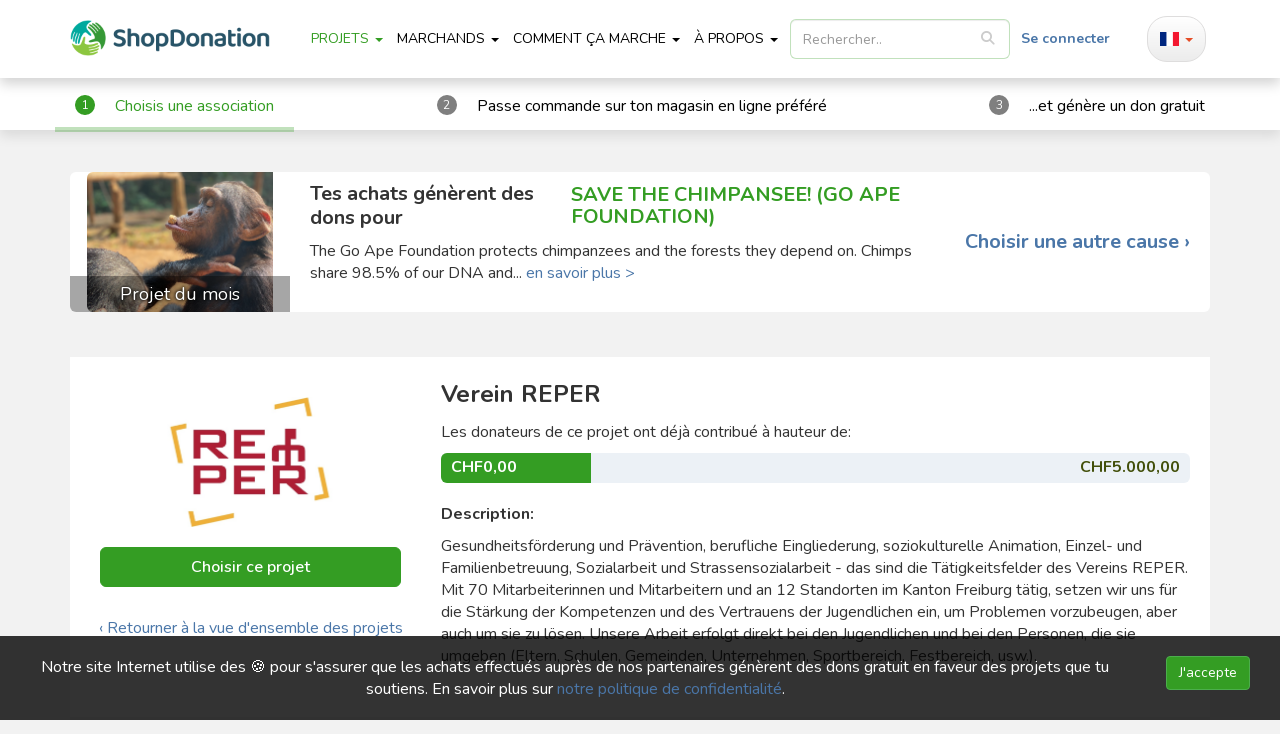

--- FILE ---
content_type: text/html; charset=UTF-8
request_url: https://shopdonation.ch/vereinreperinfo2
body_size: 13241
content:
<!DOCTYPE html>
<html lang="en">

<head>
        <meta charset="utf-8">
    <meta http-equiv="X-UA-Compatible" content="IE=edge,chrome=1">
    <meta name="viewport" content="width=device-width,initial-scale=1,maximum-scale=1">

    <meta name="csrf-token" content="8F7NE3OaCPXetcStOlXEp7bBigossnPbKIPLtflF">
    
    <!-- Application CSS Files -->

    <link rel="stylesheet" href="/assets/css/vendor.min.css"/>
    <link rel="stylesheet" href="/assets/fontawesome/css/all.min.css"/>
    <link rel="stylesheet" href="/assets/css/application.min.css?v=2"/>
    <link
        href="https://fonts.googleapis.com/css2?family=Source+Sans+Pro:ital,wght@0,200;0,300;0,400;0,600;0,700;0,900;1,200;1,300;1,400;1,600;1,700;1,900&display=swap"
        rel="stylesheet">
    <link
        href="https://fonts.googleapis.com/css2?family=Roboto:ital,wght@0,100;0,300;0,400;0,500;0,700;0,900;1,100;1,300;1,400;1,500;1,700;1,900&display=swap"
        rel="stylesheet">
    <link rel="preconnect" href="https://fonts.googleapis.com">
    <link rel="preconnect" href="https://fonts.gstatic.com" crossorigin>
    <link href="https://fonts.googleapis.com/css2?family=Baloo+Bhaina+2:wght@400;500;600;700;800&display=swap" rel="stylesheet">
    <link href="https://fonts.googleapis.com/css2?family=Nunito:ital,wght@0,200;0,300;0,400;0,600;0,700;0,800;0,900;1,200;1,300;1,400;1,600;1,700;1,800;1,900&display=swap" rel="stylesheet">

    <link href="https://cdn.jsdelivr.net/npm/select2@4.1.0-rc.0/dist/css/select2.min.css" rel="stylesheet" />
    <link href="https://cdnjs.cloudflare.com/ajax/libs/toastr.js/latest/toastr.min.css" rel="stylesheet"/>
    <link href="https://cdnjs.cloudflare.com/ajax/libs/bootstrap-datepicker/1.9.0/css/bootstrap-datepicker.min.css"
          rel="stylesheet"/>
    <link href="https://cdnjs.cloudflare.com/ajax/libs/jqueryui/1.12.1/jquery-ui.min.css" rel="stylesheet"/>
    <link rel="stylesheet" type="text/css" href="//cdn.jsdelivr.net/npm/slick-carousel@1.8.1/slick/slick.css"/>

    <link rel="stylesheet" href="/assets/css/style.css?v=3"/>

    <script src="/js/scripts.js"></script>

    <!-- Fav Icon -->
    <link rel="icon" type="image/png" href="/assets/favicon/favicon-96x96.png" sizes="96x96" />
    <link rel="icon" type="image/svg+xml" href="/assets/favicon/favicon.svg" />
    <link rel="shortcut icon" href="/assets/favicon/favicon.ico" />
    <link rel="apple-touch-icon" sizes="180x180" href="/assets/favicon/apple-touch-icon.png" />
    <meta name="apple-mobile-web-app-title" content="ShopDonation" />
    <link rel="manifest" href="/assets/favicon/site.webmanifest" />

    <title>ShopDonation</title>

            <script src='https://www.google.com/recaptcha/api.js'></script>
    
                <meta property="og:title" content="Plateforme de shopping solidaire en Suisse ">

<meta property="og:description" content="ShopDonation permet à toutes les associations en Suisse de collecter des fonds gratuitement 🧁 Tes achats en ligne génèrent un don à l'association de ton choix 🌏">

<meta property="og:image"
content="http://shopdonation.ch//userfiles/images/ShopDonation_vertical_logo.png">
<!-- Google tag (gtag.js) -->
<script async src="https://www.googletagmanager.com/gtag/js?id=G-QCF6EHFYGD"></script>
<script>
  window.dataLayer = window.dataLayer || [];
  function gtag(){dataLayer.push(arguments);}
  gtag('js', new Date());

  gtag('config', 'G-QCF6EHFYGD');
</script>

<meta name="4ebd67ae9cfb68f" content="9f9833b9e99edcb2948d0d71f6f2eeb7" />
    
</head>

<body>

    <script>
        window.fbAsyncInit = function() {
            FB.init({
                appId      : '688794381890783',
                cookie     : true,
                xfbml      : true,
                version    : 'v6.0'
            });
        };

        (function(d, s, id){
            var js, fjs = d.getElementsByTagName(s)[0];
            if (d.getElementById(id)) {return;}
            js = d.createElement(s); js.id = id;
            js.src = "https://connect.facebook.net/en_US/sdk.js";
            fjs.parentNode.insertBefore(js, fjs);
        }(document, 'script', 'facebook-jssdk'));
    </script>

<header>
    <navbar class="navbar navbar-default navbar-doelshop">

        <div class="container">
            <div class="mobile-header visible-xs visible-sm visible-md">
                <a href="/" class="navbar-brand visible-xs visible-sm visible-md">
                    <img src="/img/logo.png">
                </a>
            </div>
            <div class="navbar-header pull-left">
                <button class="navbar-toggle" type="button" data-toggle="collapse" data-target="#menu">
                    <span class="sr-only">Toggle navigation</span>
                    <span class="icon-bar"></span>
                    <span class="icon-bar"></span>
                    <span class="icon-bar"></span>
                </button>
                <a class="navbar-brand hidden-md hidden-sm hidden-xs logo" href="/">
                    <img src="/img/logo.png">
                </a>
            </div>

            <div class="navbar-header pull-right hidden-lg">
                                <div class="mobile-locales-wrapper">
                    <a class="dropdown-toggle" href="" id="flags-dropdown" data-toggle="dropdown">
                        <span class="flag-icon flag-icon-fr"></span> <span class="caret"></span>
                    </a>
                    <ul class="dropdown-menu">
                                                                                                                                        <li>
                                    <a href="javascript:;" data-locale="de">
                                        <span class="flag-icon flag-icon-de"></span>&nbsp;&nbsp;Deutsch
                                    </a>
                                </li>
                                                                                                                <li>
                                    <a href="javascript:;" data-locale="it">
                                        <span class="flag-icon flag-icon-it"></span>&nbsp;&nbsp;Italian
                                    </a>
                                </li>
                                                                                                                <li>
                                    <a href="javascript:;" data-locale="en">
                                        <span class="flag-icon flag-icon-en"></span>&nbsp;&nbsp;English
                                    </a>
                                </li>
                                                                        </ul>
                </div>
                
                                    <a class="login-link" href="#loginModal" data-toggle="modal" data-targetdd="#loginModal">
                        <strong>Se connecter</strong>
                    </a>
                            </div>

            <nav class="navbar-collapse collapse" id="menu">
                                <ul class="nav navbar-nav">
                                                                        <li class="dropdown openonhover active">
                                <a class="dropdown-toggle  hidden-sm hidden-xs" role="button" href="/projects"  aria-haspopup="true" aria-expanded="false">Projets <b class="caret"></b></a>
                                <a class="dropdown-toggle visible-sm visible-xs" data-toggle="dropdown" role="button" href="javascript:;" aria-haspopup="true" aria-expanded="false">Projets <b class="caret"></b></a>
                                <ul class="dropdown-menu" role="menu">
                                                                        <li class="visible-sm visible-xs"><a href="/projects" aria-haspopup="true" aria-expanded="false">Projets</a></li>
                                                                                                            <li>
                                        <a href="/introduction" >Comment ça marche</a>
                                    </li>
                                                                        <li>
                                        <a href="/promotion" >Promouvoir ton projet</a>
                                    </li>
                                                                        <li>
                                        <a href="https://shopdonation.ch/newproject" target="_blank">Enregistrer ton projet</a>
                                    </li>
                                                                    </ul>
                            </li>
                                                                                                <li class="dropdown openonhover ">
                                <a class="dropdown-toggle  hidden-sm hidden-xs" role="button" href="/webshops"  aria-haspopup="true" aria-expanded="false">Marchands <b class="caret"></b></a>
                                <a class="dropdown-toggle visible-sm visible-xs" data-toggle="dropdown" role="button" href="javascript:;" aria-haspopup="true" aria-expanded="false">Marchands <b class="caret"></b></a>
                                <ul class="dropdown-menu" role="menu">
                                                                        <li class="visible-sm visible-xs"><a href="/webshops" aria-haspopup="true" aria-expanded="false">Marchands</a></li>
                                                                                                            <li>
                                        <a href="/business" >Business</a>
                                    </li>
                                                                    </ul>
                            </li>
                                                                                                <li class="dropdown openonhover ">
                                <a class="dropdown-toggle  hidden-sm hidden-xs" role="button" href="/comment-ça-marche"  aria-haspopup="true" aria-expanded="false">Comment ça marche <b class="caret"></b></a>
                                <a class="dropdown-toggle visible-sm visible-xs" data-toggle="dropdown" role="button" href="javascript:;" aria-haspopup="true" aria-expanded="false">Comment ça marche <b class="caret"></b></a>
                                <ul class="dropdown-menu" role="menu">
                                                                        <li class="visible-sm visible-xs"><a href="/comment-ça-marche" aria-haspopup="true" aria-expanded="false">Comment ça marche</a></li>
                                                                                                            <li>
                                        <a href="/faqs" >FAQ</a>
                                    </li>
                                                                    </ul>
                            </li>
                                                                                                <li class="dropdown openonhover ">
                                <a class="dropdown-toggle  hidden-sm hidden-xs" role="button" href="/À-propos"  aria-haspopup="true" aria-expanded="false">À propos <b class="caret"></b></a>
                                <a class="dropdown-toggle visible-sm visible-xs" data-toggle="dropdown" role="button" href="javascript:;" aria-haspopup="true" aria-expanded="false">À propos <b class="caret"></b></a>
                                <ul class="dropdown-menu" role="menu">
                                                                        <li class="visible-sm visible-xs"><a href="/À-propos" aria-haspopup="true" aria-expanded="false">À propos</a></li>
                                                                                                            <li>
                                        <a href="/contact" >Contact</a>
                                    </li>
                                                                    </ul>
                            </li>
                                                            </ul>


                <form role="search" id="searchForm" action="/webshops">
                    <div class="form-group search-bar extra-mar">
                        <div>
                            <input type="text" name="s" placeholder="Rechercher.."  data-placeholder-webshops="Rechercher un site marchand ou un produit..."
                                   data-placeholder-causes="Rechercher une association ou un projet solidaire..." value="" class="form-control"
                                   aria-autocomplete="list" role="listbox" aria-hidden="true">
                        </div>
                        <span class="search-bar-btn">
                            <button class="btn btn-default" type="submit">
                                <i class="fa fa-search"></i>
                            </button>
                        </span>
                    </div>
                </form>


                <ul class="nav navbar-nav navbar-right hidden-md hidden-xs hidden-sm">
                    <li>
                                                    <a class="login-link" href="#loginModal" data-toggle="modal" data-targetdd="#loginModal">
                                <strong>Se connecter</strong>
                            </a>
                                                                <li class="flags dropdown hidden-sm">
                        <a class="dropdown-toggle" href="" id="flags-dropdown" data-toggle="dropdown">
                            <span class="flag-icon flag-icon-fr"></span> <span class="caret"></span>
                        </a>
                        <ul class="dropdown-menu">
                                                                                                                                                            <li>
                                        <a href="javascript:;" data-locale="de">
                                            <span class="flag-icon flag-icon-de"></span>&nbsp;&nbsp;Deutsch
                                        </a>
                                    </li>
                                                                                                                                <li>
                                        <a href="javascript:;" data-locale="it">
                                            <span class="flag-icon flag-icon-it"></span>&nbsp;&nbsp;Italian
                                        </a>
                                    </li>
                                                                                                                                <li>
                                        <a href="javascript:;" data-locale="en">
                                            <span class="flag-icon flag-icon-en"></span>&nbsp;&nbsp;English
                                        </a>
                                    </li>
                                                                                    </ul>
                    </li>
                                    </ul>
            </nav>
        </div>
    </navbar>
</header>


    <section class="content">
        <div class="navbar-doelshop--description-wrapper navbar-doelshop--description-wrapper--active">
            <div class="container">
                <div class="row">
                    <div class="col-sm-12 navbar-doelshop--description">
                        <div class="navbar-doelshop--description-item active"><span>1</span><a href="https://shopdonation.ch/projects">Choisis une association</a></div>
                        <div class="navbar-doelshop--description-item"><span>2</span><a href="https://shopdonation.ch/webshops">Passe commande sur ton magasin en ligne préféré</a></div>
                        <div class="navbar-doelshop--description-item"><span>3</span>...et génère un don gratuit
                            <a href="/how-it-works" class="navbar-doelshop--info-icon"><img src="/img/info_icon.svg"></a></div>
                    </div>
                </div>
            </div>
        </div>
    </section>

    <section class="content">
        <div class="container">
            <div class="row home">
                                                <div class="col-sm-12">
                    <div class="main-cause main-cause--index">
                        <div class="main-cause__image">
                            <img title="Save the Chimpansee! (Go ape foundation)" alt="Save the Chimpansee! (Go ape foundation)" src="https://shopdonation.ch/storage/goals/goapefoundation-16607488491655839076.jpg">
                                                                                    <span class="main-cause__image--label">Projet du mois</span>
                                                    </div>

                        <div class="main-cause__description">
                            <div>
                                <div class="main-cause__description--label">Tes achats génèrent des dons pour <h4 class="main-cause__description--title">Save the Chimpansee! (Go ape foundation)</h4></div>
                                <p class="main-cause__description--text">The Go Ape Foundation protects chimpanzees and the forests they depend on. Chimps share 98.5% of our DNA and... <a href="https://shopdonation.ch/goapefoundationinfo" class="read-more">en savoir plus ></a></p>
                            </div>
                        </div>

                        <div class="main-cause__link-wrap">
                            <a class="main-cause__link" href="https://shopdonation.ch/projects">Choisir une autre cause &#x203a;</a>
                        </div>
                    </div>
                </div>
                            </div>

            <div class="row">
                <div class="col-sm-12">
                    <h3 class="desktop-hidden">Verein REPER informations sur l&#039;association</h3>

                    <div class="cause-details__wrapper">
                        <div class="cause-details__description">
                            <div class="cause-details__store-details__description--left">
                                <div class="store__item">
                                    <img src="https://shopdonation.ch/storage/goals/vereinreper-16539178651719643265.jpg">
                                </div>
                                <a class="button" href="https://shopdonation.ch/goals/vereinreper">Choisir ce projet</a>

                                <a href="https://shopdonation.ch/projects" class="button--back">&#x2039; Retourner à la vue d&#039;ensemble des projets</a>

                                <div class="row tags-list--wrapper">
                                    <ul class="list-unstyled tags-list col-xs-12">
                                                                            </ul>
                                </div>
                            </div>

                            <div class="cause-details__store-details__description--right">
                                <div class="cause-details__store-details__description--title">Verein REPER</div>

                                <div class="cause-details__store-details__description--progress">
                                    <p class="main-cause__description--sum">Les donateurs de ce projet ont déjà contribué à hauteur de:</p>
                                    <div class="meter progress">
                                        <div class="progress-bar progress-bar-success" role="progressbar" aria-valuemin="0" aria-valuemax="100" style="width: 0%">
                                            <div class="status">CHF0,00</div>
                                        </div>
                                        <div class="target">CHF5.000,00</div>
                                    </div>
                                </div>

                                <div class="cause-details__store-details__description--text">
                                    <p><b>Description:</b></p>
                                    <p>Gesundheitsförderung und Prävention, berufliche Eingliederung, soziokulturelle Animation, Einzel- und Familienbetreuung, Sozialarbeit und Strassensozialarbeit - das sind die Tätigkeitsfelder des Vereins REPER.

Mit 70 Mitarbeiterinnen und Mitarbeitern und an 12 Standorten im Kanton Freiburg tätig, setzen wir uns für die Stärkung der Kompetenzen und des Vertrauens der Jugendlichen ein, um Problemen vorzubeugen, aber auch um sie zu lösen.

Unsere Arbeit erfolgt direkt bei den Jugendlichen und bei den Personen, die sie umgeben (Eltern, Schulen, Gemeinden, Unternehmen, Sportbereich, Festbereich, usw.).<p>
                                                                    </div>

                                <a class="button button--details-page-hidden" href="https://shopdonation.ch/goals/vereinreper">Choisir ce projet</a>
                            </div>
                        </div>
                    </div>
                </div>
            </div>

                                    <!-- start RECENT PURCHASES SECTION-->
            <div class="row">
                <div class="col-sm-12">
                    <div class="recent-purchases-box height-xs">
                        <h4>Achats récents en faveur de ce projet</h4>
                        <ul class="list-unstyled recent-purchases-box__list">
                                                    </ul>
                    </div>
                </div>
            </div>
            <!-- end RECENT PURCHASES SECTION-->
                    </div>
    </section>

<footer>
    <div class="footer">
        <div class="container">
            <div class="row">
                                <div class="col-xs-12 col-sm-2">
                    <h4>Partenaires</h4>
                                        <ul class="list-unstyled">
                                                <li>
                            <a href="/webshops" >Boutiques en ligne</a>
                        </li>
                                                <li>
                            <a href="/faqs#collapseCollapsible1625142238773_286060" >Enregistrer ma boutique</a>
                        </li>
                                                <li>
                            <a href="/business" >Achats d&#039;entreprises</a>
                        </li>
                                                <li>
                            <a href="/durabilité" >Durabilité</a>
                        </li>
                                            </ul>
                                    </div>
                                <div class="col-xs-12 col-sm-2">
                    <h4>Associations</h4>
                                        <ul class="list-unstyled">
                                                <li>
                            <a href="/newproject" >Enregistrer mon association</a>
                        </li>
                                                <li>
                            <a href="/projects" >Soutenir une association</a>
                        </li>
                                                <li>
                            <a href="/Droits-propriété-intellectuelle" >Propriété intellectuelle</a>
                        </li>
                                            </ul>
                                    </div>
                                <div class="col-xs-12 col-sm-2">
                    <h4>A propos</h4>
                                        <ul class="list-unstyled">
                                                <li>
                            <a href="/À-propos" >Qui sommes nous ?</a>
                        </li>
                                                <li>
                            <a href="/contact" >Contact</a>
                        </li>
                                                <li>
                            <a href="/impressum" >Impressum</a>
                        </li>
                                            </ul>
                                    </div>
                
                <div class="col-xs-12 col-sm-6">
                    <div class="footer__updates">
                        <h3>Tes dons font la différences . Reste informé des actualités de la communauté ShopDonation .</h3>
                        <form method="post" id="newsletterForm">
                            <div class="form-group" style="margin-bottom: 0;">
                                <input placeholder="Adresse e-mail" type="email" id="email" name="email">
                            </div>
                            <button type="submit" class="btn btn-subscribe">S&#039;abonner</button>
                        </form>

                                                                            <div class="footer__updates--social">
                                <p>C&#039;est ici que ça se passe</p>
                                <div>
                                                                            <a href="https://www.youtube.com/channel/UCugsbE3lokMtUXATi2zB-SQ" target="_blank">
                                            <img src="/img/social/youtube.png?v=1" width="34"/>
                                        </a>
                                                                            <a href="https://www.facebook.com/shopdonation.ch" target="_blank">
                                            <img src="/img/social/facebook_logo.png?v=1" width="34"/>
                                        </a>
                                                                            <a href="https://www.instagram.com/shopdonation.ch/?hl=fr" target="_blank">
                                            <img src="/img/social/instagram_logo.png?v=1" width="34"/>
                                        </a>
                                                                            <a href="https://www.linkedin.com/company/shopdonation-ch" target="_blank">
                                            <img src="/img/social/linkedin_logo.png?v=1" width="34"/>
                                        </a>
                                                                    </div>
                            </div>
                                            </div>
                </div>


            </div>

            <div class="row">
                <div class="col-sm-12">
                    <div class="footer__terms">
                                                                                                <a href="/storage/files/terms.pdf" target="_blank">Conditions Générales</a>
                                                                        <a href="/storage/files/privacy.pdf" target="_blank">Politique de Confidentialité</a>
                                            </div>
                </div>
            </div>
        </div>
    </div>
</footer>
    <!-- LOGIN MODAL-->
            <div class="modal fade" id="loginModal" tabindex="-1" role="dialog" >
            <div class="modal-dialog modal-lg" role="document">
                <div class="modal-content">

                    <div class="modal-header">
                        <button type="button" class="close" data-dismiss="modal" aria-label="Close"><span aria-hidden="true">&times;</span></button>
                    </div>
                    <div class="modal-body">

                        <div class="container-fluid">

                            <div class="user-login">
                                <div class="row">

                                    <div class="col-md-12 hidden authMsg" id="authGoal">
                                        <p class="red">Connecte-toi ou crée un compte utilisateur maintenant pour que le projet que tu soutiens soit automatiquement enregistré dans ton profil.</p>
                                    </div>

                                    <div class="col-md-6">
                                        <div class="panel panel-default panel-user-login">
                                            <div>
                                                <ul class="nav nav-tabs nav-justified tabs">
                                                    <li class="nav-item active" heading="Se connecter">
                                                        <a href="#signInTab" class="nav-link" data-toggle="tab" onclick="$('.whySign').toggleClass('hidden')">Se connecter</a>
                                                    </li>
                                                    <li class="nav-item" heading="Créer un compte">
                                                        <a href="#signUpTab" class="nav-link" data-toggle="tab" onclick="$('.whySign').toggleClass('hidden')">Créer un compte</a>
                                                    </li>
                                                </ul>
                                                <div class="tab-content">
                                                    <div class="tab-pane active" id="signInTab">
                                                        <div class="panel-body">
                                                            <form autocomplete="off" action="/login" method="post" id="loginForm">
                                                                <input type="hidden" name="_token" value="8F7NE3OaCPXetcStOlXEp7bBigossnPbKIPLtflF">                                                                <div class="alert alert-danger" style="display: none;" id="loginVerifyError">
                                                                    Ton compte n&#039;est pas vérifié <a href="javascript:;">Vérifie ton compte maintenant</a>
                                                                </div>
                                                                <div class="form-group">
                                                                    <label class="sr-only" for="username">Nom d&#039;utilisateur ou adresse e-mail</label>
                                                                    <input type="text" class="form-control" id="username" name="email" placeholder="Nom d&#039;utilisateur ou adresse e-mail"/>
                                                                </div>
                                                                <div class="form-group ">
                                                                    <label class="sr-only" for="password">Mot de passe</label>
                                                                    <input type="password" class="form-control" id="password" name="password" placeholder="Mot de passe">
                                                                </div>
                                                                <a href="javascript:;" id="forgotLink" class="f-link">Mot de passe oublié ?</a>
                                                                <div class="form-group ">
                                                                    <button type="submit" class="btn btn-default btn-block btn-md-size" data-loading-text="Connexion en cours...">Se connecter</button>
                                                                                                                                            <div class="alert alert-danger margin-top-10 fbError" style="display: none;">Error</div>
                                                                        <a class="btn btn-block btn-social btn-facebook btn-md-size margin-top-10 fbLogin">
                                                                            <span class="fa-brands fa-facebook"></span> Se connecter avec Facebook
                                                                        </a>
                                                                                                                                    </div>

                                                                <p class="text-center pf-text">Tu n&#039;as pas de compte ? <a href="javascript:;" class="r-link" onclick="$('a[href=\'#signUpTab\']').trigger('click')">Créé un compte ici</a></p>
                                                            </form>

                                                            <form class="signin" action="/login/verify" method="post" id="otpLoginForm" style="display:none;">
                                                                <input type="hidden" name="_token" value="8F7NE3OaCPXetcStOlXEp7bBigossnPbKIPLtflF">                                                                <div class="form-group">
                                                                    <label class="sr-only">Code unique</label>
                                                                    <input type="text" name="otp" class="form-control" placeholder="Code unique"/>
                                                                </div>
                                                                <div class="form-group ">
                                                                    <button type="submit" class="btn btn-default btn-block btn-md-size" data-loading-text="Connexion en cours...">Vérifier</button>
                                                                    <br/>
                                                                    <p>Nous venons de t&#039;envoyer un code unique par e-mail. Merci de l&#039;inscrire ci-dessus.</p>
                                                                </div>
                                                            </form>

                                                        </div>
                                                    </div>

                                                    <div class="tab-pane" id="signUpTab">
                                                        <div class="panel-body ng-scope">
                                                            <form class="signin" action="/register" method="post" id="registerForm">
                                                                <input type="hidden" name="_token" value="8F7NE3OaCPXetcStOlXEp7bBigossnPbKIPLtflF">                                                                <div class="form-group">
                                                                    <label class="sr-only" for="signupusername">Choisir un nom d&#039;utilisateur</label>
                                                                    <input type="text" id="signupusername" name="username" class="form-control" placeholder="Choisir un nom d&#039;utilisateur"/>
                                                                </div>
                                                                <div class="form-group">
                                                                    <label class="sr-only" for="signupemail">Adresse e-mail</label>
                                                                    <input type="email" id="signupemail" name="email" class="form-control" placeholder="Adresse e-mail"/>
                                                                </div>
                                                                <div class="form-group">
                                                                    <label class="sr-only" for="signuppassword">Choisir un mot de passe</label>
                                                                    <input type="password" id="signuppassword" name="password" class="form-control" placeholder="Choisir un mot de passe"/>

                                                                </div>
                                                                <div class="form-group">
                                                                    <label class="sr-only" for="signuppassword2">Répéter le mot de passe</label>
                                                                    <input type="password" id="signuppassword2" name="password2" class="form-control" placeholder="Répéter le mot de passe"/>

                                                                </div>
                                                                <div class="form-group upload-photo" style="margin:0;">
                                                                    <label style="font-weight:normal;">Insérer une photo de profil (optionnel)</label>
                                                                    <div class="photoUpload btn btn-default btn-sm">
                                                                        <span>Choisir un fichier</span>
                                                                        <input type="file" class="uploadphoto"/>
                                                                        <input type="hidden" name="photo"/>
                                                                    </div>
                                                                </div>
                                                                <div class="form-group">
                                                                    <div class="checkbox" style="margin-top:0;">
                                                                        <label>
                                                                            <input type="checkbox" name="subscribe_newsletter" checked value="1">Recevoir des informations sur les projets solidaires
                                                                        </label>
                                                                    </div>
                                                                </div>
                                                                <div class="form-group">
                                                                    <div class="checkbox" style="margin-top:0;">
                                                                        <label><input type="checkbox" name="agree" value="1"/>
                                                                            J&#039;accepte la <a href="/storage/files/privacy.pdf" target="_blank">Politique de Confidentialité</a> et la <a href="/storage/files/terms.pdf" target="_blank">Conditions Générales</a>

                                                                            <span>(toutes les informations seront traitées de manière confidentielle)</span>
                                                                        </label>
                                                                    </div>
                                                                </div>

                                                                                                                                    <div class="form-group">
                                                                        <div class="g-recaptcha" data-sitekey="6LfY59cUAAAAAG5J7Phzs5n49kWzYnd_c4ECU3Xy"></div>
                                                                    </div>
                                                                
                                                                <div class="form-group ">
                                                                    <button type="submit" class="btn btn-default btn-block btn-md-size" data-loading-text="Connexion en cours...">S&#039;inscrire</button>

                                                                                                                                            <div class="alert alert-danger margin-top-10 fbError" style="display: none;">Error</div>
                                                                        <a class="btn btn-block btn-social btn-facebook btn-md-size margin-top-10 fbLogin">
                                                                            <span class="fa-brands fa-facebook"></span> S&#039;inscrire Facebook
                                                                        </a>
                                                                                                                                    </div>
                                                                <p class="text-center pf-text" style="margin: 0;">Tu as déjà un compte ? <a href="javascript:;" onclick="$('a[href=\'#signInTab\']').trigger('click')" class="r-link">Connecte-toi ici</a></p>
                                                            </form>

                                                            <form class="signin" action="/register/verify" method="post" id="otpForm" style="display:none;">
                                                                <input type="hidden" name="_token" value="8F7NE3OaCPXetcStOlXEp7bBigossnPbKIPLtflF">                                                                <div class="form-group">
                                                                    <label class="sr-only">Code unique</label>
                                                                    <input type="text" name="otp" class="form-control" placeholder="Code unique"/>
                                                                </div>
                                                                <div class="form-group ">
                                                                    <button type="submit" class="btn btn-default btn-block btn-md-size" data-loading-text="Connexion en cours...">Vérifier</button>
                                                                    <br/>
                                                                    <p>Nous venons de t&#039;envoyer un code unique par e-mail. Merci de l&#039;inscrire ci-dessus.</p>
                                                                </div>
                                                            </form>
                                                        </div>
                                                    </div>
                                                </div>
                                            </div>
                                        </div>
                                    </div>


                                    <div class="col-md-6 second-side advantages">

                                        <h4 class="whySign">Pourquoi se connecter ?</h4>
                                        <h4 class="whySign hidden">Pourquoi s&#039;inscrire ?</h4>
                                        <ul class="media-list">
                                            <li class="media">
                                                <div class="media-left media-middle">
                                                    <a href="#">
                                                        <img class="media-object" src="/img/check.png" alt="check">
                                                    </a>
                                                </div>
                                                <div class="media-body">
                                                    <h5 class="media-heading">Tu reçois à chaque achat en ligne une confirmation par email ?</h5>
                                                    <p>avec le montant du don généré suite à ton achat.</p>
                                                </div>
                                            </li>

                                            <li class="media">
                                                <div class="media-left media-middle">
                                                    <a href="#">
                                                        <img class="media-object" src="/img/overzicht.png" alt="check">
                                                    </a>
                                                </div>
                                                <div class="media-body">
                                                    <h5 class="media-heading">Visualise l&#039;historique des dons que tu as effectués depuis ton compte</h5>
                                                    <p>et partage-le facilement avec tes amis/ta famille.</p>
                                                </div>
                                            </li>

                                            <li class="media">
                                                <div class="media-left media-middle">
                                                    <a href="#">
                                                        <img class="media-object" src="/img/upload.png" alt="check">
                                                    </a>
                                                </div>
                                                <div class="media-body">
                                                    <h5 class="media-heading">Insère une photo de profil</h5>
                                                    <p>(optionnel)</p>
                                                </div>
                                            </li>

                                            <li class="media">
                                                <div class="media-left media-middle">
                                                    <a href="#">
                                                        <img class="media-object" src="/img/save.png" alt="check">
                                                    </a>
                                                </div>
                                                <div class="media-body">
                                                    <h5 class="media-heading">Le projet que tu soutiens est automatiquement enregistré</h5>

                                                </div>
                                            </li>

                                            <li class="media">
                                                <div class="media-left media-middle">
                                                    <a href="#">
                                                        <img class="media-object" src="/img/heart.png" alt="check">
                                                    </a>
                                                </div>
                                                <div class="media-body">
                                                    <h5 class="media-heading">Crée ta liste d&#039;associations et de magasins en ligne favoris</h5>
                                                    <p>tu peux ainsi soutenir un nouveau projet facilement!</p>
                                                </div>
                                            </li>

                                        </ul>
                                    </div>

                                </div>
                                <br>

                                <div class="text-center" id="authGoalBtn">
                                    <a href="https://shopdonation.ch/newproject" class="btn btn-lg btn-start">
                                        <img class="img-responsive pull-left" src="/img/start.png" alt="start">
                                        <span>Enregistrer mon projet !</span> </a>
                                </div>

                                <br>
                            </div>
                        </div>
                    </div>
                </div>
            </div>
        </div>



        <div class="modal fade" id="forgotModal" tabindex="-1" role="dialog" >
            <div class="modal-dialog modal-sm" role="document">
                <div class="modal-content">
                    <div class="modal-header">
                        <button type="button" class="close" data-dismiss="modal" aria-label="Close" ng-click="closemodal()"><span aria-hidden="true">&times;</span></button>
                        <h4 class="modal-title text-center">Mot de passe oublié ?</h4>
                    </div>
                    <div class="modal-body">
                        <div class="user-login">
                            <div class="panel panel-default panel-user-login">
                                <div class="panel-body">
                                    <form method="post" action="/forget" id="forgotForm">
                                        <input type="hidden" name="_token" value="8F7NE3OaCPXetcStOlXEp7bBigossnPbKIPLtflF">                                        <div class="form-group">
                                            <input type="text" name="username" class="form-control" placeholder="E-mail"/>
                                        </div>
                                        <div class="text-center form-group">
                                            <button type="submit" class="btn btn-default btn-block btn-md-size">Réinitialiser</button>
                                        </div>
                                        <div ng-show="vm.error" class="text-center text-danger ng-hide">
                                            <strong ng-bind="vm.error" class="ng-binding"></strong>
                                        </div>
                                        <div ng-show="vm.success" class="text-center text-success ng-hide">
                                            <strong ng-bind="vm.success" class="ng-binding"></strong>
                                        </div>
                                    </form>

                                    <form class="signin" action="/password/forgot/verify" method="post" id="otpPasswordForm" style="display:none;">
                                        <input type="hidden" name="_token" value="8F7NE3OaCPXetcStOlXEp7bBigossnPbKIPLtflF">                                        <div class="form-group">
                                            <label class="sr-only">Code unique</label>
                                            <input type="text" name="otp" class="form-control" placeholder="Code unique"/>
                                        </div>
                                        <div class="form-group ">
                                            <button type="submit" class="btn btn-default btn-block btn-md-size" data-loading-text="Connexion en cours...">Vérifier</button>
                                            <br/>
                                            <p class="text-justify">Nous venons de t&#039;envoyer un code unique par e-mail. Merci de l&#039;inscrire ci-dessus pour changer de mot de passe.</p>
                                        </div>
                                    </form>

                                    <form class="signin" action="/password/forgot/update" method="post" id="updatePasswordForm" style="display:none;">
                                        <input type="hidden" name="_token" value="8F7NE3OaCPXetcStOlXEp7bBigossnPbKIPLtflF">                                        <div class="form-group">
                                            <label class="sr-only">Nouveau mot de passe</label>
                                            <input type="password" name="password" class="form-control" placeholder="Nouveau mot de passe"/>
                                        </div>
                                        <div class="form-group">
                                            <label class="sr-only">Répéter le nouveau mot de passe</label>
                                            <input type="password" name="password_confirmation" class="form-control" placeholder="Répéter le nouveau mot de passe"/>
                                        </div>
                                        <div class="form-group ">
                                            <button type="submit" class="btn btn-default btn-block btn-md-size" data-loading-text="Connexion en cours...">Mettre à jour</button>
                                        </div>
                                    </form>

                                </div>
                            </div>
                        </div>
                    </div>
                </div>
            </div>
        </div>

        <div class="modal fade" id="fbEmailModal" tabindex="-1" role="dialog" >
            <div class="modal-dialog modal-sm" role="document">
                <div class="modal-content">
                    <div class="modal-header">
                        <button type="button" class="close" data-dismiss="modal" aria-label="Close"><span aria-hidden="true">&times;</span></button>
                        <h4 class="modal-title text-center">Merci d&#039;inscrire ton adresse e-mail ci-dessous pour t&#039;enregistrer.</h4>
                    </div>
                    <div class="modal-body">
                        <div class="user-login">
                            <div class="panel panel-default panel-user-login">
                                <div class="panel-body">
                                    <form method="post" action="/fbemail" id="fbEmailForm">
                                        <input type="hidden" name="_token" value="8F7NE3OaCPXetcStOlXEp7bBigossnPbKIPLtflF">                                        <div class="form-group">
                                            <input type="text" name="email" class="form-control" placeholder="E-mail"/>
                                        </div>
                                        <div class="text-center form-group">
                                            <button type="submit" class="btn btn-default btn-block btn-md-size">Envoyer</button>
                                        </div>
                                    </form>

                                    <form class="signin" action="/fbemail/verify" method="post" id="otpFbEmailForm" style="display:none;">
                                        <input type="hidden" name="_token" value="8F7NE3OaCPXetcStOlXEp7bBigossnPbKIPLtflF">                                        <div class="form-group">
                                            <label class="sr-only">Code unique</label>
                                            <input type="text" name="otp" class="form-control" placeholder="Code unique"/>
                                        </div>
                                        <div class="form-group ">
                                            <button type="submit" class="btn btn-default btn-block btn-md-size" data-loading-text="Connexion en cours...">Vérifier</button>
                                            <br/>
                                            <p class="text-justify">Nous venons de t&#039;envoyer un code unique par e-mail. Merci de l&#039;inscrire ci-dessus.</p>
                                        </div>
                                    </form>
                                </div>
                            </div>
                        </div>
                    </div>
                </div>
            </div>
        </div>
    
    <div class="modal fade" id="otpModal" tabindex="-1" role="dialog" >
        <div class="modal-dialog modal-sm" role="document">
            <div class="modal-content">
                <div class="modal-header">
                    <button type="button" class="close" data-dismiss="modal" aria-label="Close" ng-click="closemodal()"><span aria-hidden="true">&times;</span></button>
                </div>
                <div class="modal-body">
                    <div class="user-login">
                        <div class="panel panel-default panel-user-login">
                            <div class="panel-body">
                                <form class="signin" action="" method="post">
                                    <input type="hidden" name="_token" value="8F7NE3OaCPXetcStOlXEp7bBigossnPbKIPLtflF">                                    <div class="form-group">
                                        <label class="sr-only">Code unique</label>
                                        <input type="text" name="otp" class="form-control" placeholder="Code unique"/>
                                    </div>
                                    <div class="form-group ">
                                        <button type="submit" class="btn btn-default btn-block btn-md-size" data-loading-text="Connexion en cours...">Vérifier</button>
                                        <br/>
                                        <p class="text-justify">We have sent a code to your email address, please fill it in above.</p>
                                    </div>
                                </form>
                            </div>
                        </div>
                    </div>
                </div>
            </div>
        </div>
    </div>

    <div class="modal fade" id="beforeShopModal" tabindex="-1" role="dialog" >
        <div class="modal-dialog" role="document">
            <div class="modal-content">
<div class="modal-header"><button aria-label="Close" class="close" data-dismiss="modal" type="button"><span aria-hidden="true">&times;</span></button>
<h3>Information -&nbsp;pour que ton achat g&eacute;n&egrave;re un don, assure-toi que&nbsp;:</h3>
</div>

<div class="modal-body">
<div>- ton bloqueur de publicit&eacute;&nbsp;est enti&egrave;rement d&eacute;sactiv&eacute;,</div>

<div>- <u><a href="https://shopdonation.ch/browser" target="_blank">ton navigateur accepte le suivi des cookies tiers</a></u>,</div>

<div>-&nbsp;tu n&rsquo;as pas effectu&eacute; de clics qui te redirigent sur la boutique en ligne depuis un autre site (par exemple un site de comparaison),</div>

<div>- tu acceptes les cookies du site marchand o&ugrave; tu vas effectuer un achat,</div>

<div>- tu n&rsquo;utilises pas un VPN ou un serveur proxy,</div>

<div>- toute extension reli&eacute;e &agrave; un site de coupons/rabais est d&eacute;sactiv&eacute;e,</div>

<div>- tu effectues l&rsquo;achat sur le site internet du marchand et non sur l&rsquo;application (la seule exception est l&rsquo;application Aliexpress).</div>
</div>

<div class="modal-footer">
<div class="row">
<div class="col-sm-6 text-left">Pour plus d&#39;informations, <u><a href="https://shopdonation.ch/faqs" target="_blank">visite la section FAQ</a></u></div>

<div class="col-sm-6 text-right"><a class="btn btn-primary" href="#" target="_blank">Visiter le shop</a></div>
</div>
</div>
</div>
        </div>
    </div>

            <div class="cookie-info">
            <div class="cookie-info-content">
                <a href="javascript:;" class="btn btn-success pull-right cookieAccept">J&#039;accepte</a>
                <p>Notre site Internet utilise des&nbsp;🍪 pour s&#39;assurer que les achats effectu&eacute;s aupr&egrave;s de nos partenaires g&eacute;n&egrave;rent des dons gratuit en faveur&nbsp;des projets que tu soutiens.&nbsp;En savoir plus sur <a href="/storage/files/privacy.pdf" target="_blank">notre politique de confidentialit&eacute;</a>.</p>
            </div>
            <div class="cookie-info-bg"></div>
        </div>
    
    <script src="https://code.jquery.com/jquery-3.3.1.min.js" integrity="sha256-FgpCb/KJQlLNfOu91ta32o/NMZxltwRo8QtmkMRdAu8=" crossorigin="anonymous"></script>
    <script src="https://cdnjs.cloudflare.com/ajax/libs/jqueryui/1.12.1/jquery-ui.min.js"></script>
    <script type="text/javascript" src="/vendor/bootstrap/bootstrap.min.js"></script>
    <script type="text/javascript" src="/vendor/jquery-validate/jquery.validate.min.js"></script>
    <script src="https://cdn.jsdelivr.net/npm/select2@4.1.0-rc.0/dist/js/select2.min.js"></script>
    <script src="https://cdnjs.cloudflare.com/ajax/libs/toastr.js/latest/toastr.min.js"></script>
    <script src="https://cdnjs.cloudflare.com/ajax/libs/bootstrap-datepicker/1.9.0/js/bootstrap-datepicker.min.js"></script>
    <script src="https://cdnjs.cloudflare.com/ajax/libs/Chart.js/2.8.0/Chart.min.js"></script>
    <script src="https://cdnjs.cloudflare.com/ajax/libs/cleave.js/1.5.3/cleave.min.js"></script>
    <script type="text/javascript" src="//cdn.jsdelivr.net/npm/slick-carousel@1.8.1/slick/slick.min.js"></script>

    <script type="text/javascript">
        toastr.options = {
            positionClass: "toast-bottom-right",
            timeOut: 10000
        }
    </script>
    <script src="/vendor/slick/slick.min.js"></script>
    <script type="text/javascript">
        var translations = {"You have already created a project":"You have already created a project","Success! Your project has been created. You can start shopping for your cause now.":"Success! Your project has been created. You can start shopping for your cause now.","Cause was selected successfully":"Cause was selected successfully","Thank you, we have received your message. We will get back to you as soon as possible":"Thank you, we have received your message. We will get back to you as soon as possible","Project info successfully updated":"Project info successfully updated","Your account was updated successfully":"Your account was updated successfully","Thank you, your password has been updated successfully.":"Thank you, your password has been updated successfully.","Subscribed successfully":"Subscribed successfully","Are you sure?":"Are you sure?","Please check your input.":"Please check your input.","You must accept the Privacy Statement \/ Terms and Conditions to create an account.":"You must accept the Privacy Statement \/ Terms and Conditions to create an account.","You cannot use @ # $% ^ & *! or a space in your username":"You cannot use @ # $% ^ & *! or a space in your username","This username is taken":"This username is taken","This url was already taken":"This url was already taken","Please select a subject":"Please select a subject","This file is not allowed":"This file is not allowed","Only JPG files allowed":"Only JPG files allowed","File exceeds 2MB":"File exceeds 2MB","You cannot use @ # $% ^ & *! or a space in your username. 20 chars Max":"You cannot use @ # $% ^ & *! or a space in your username. 20 chars Max","This field is required":"This field is required","Success! We have verified your e-mail address, you can start shopping now.":"Success! We have verified your e-mail address, you can start shopping now.","These credentials do not match our records.":"These credentials do not match our records.","These are still free:":"These are still free:","Please enter a valid email address.":"Please enter a valid email address.","Please enter the same value again.":"Please enter the same value again.","Thank you, you have registered your account and can start shopping now.":"Thank you, you have registered your account and can start shopping now.","This username is taken.":"This username is taken."};
        function trans(msg){
            return translations[msg] ? translations[msg] : msg;
        }
    </script>
    <script type="text/javascript" src="/assets/js/app.js?v=3"></script>

    
    
    
            <div class="modal fade" id="adblockModal" tabindex="-1" role="dialog" >
            <div class="modal-dialog" role="document">
                <div class="modal-content">
                    <div class="modal-header">
                        <button type="button" class="close" data-dismiss="modal" aria-label="Close"><span aria-hidden="true">&times;</span></button>
                        <h4 class="modal-title text-center">Désactive ton bloqueur de publicité</h4>
                    </div>
                    <div class="modal-body">
                        <p class="text-center" style="color: #848484;font-size: 15px;padding:0 70px;">Désactive ton bloqueur de pub sur tous les sites internet lorsque tu utilises ShopDonation. Ces actions sont nécessaires pour le bon fonctionnement de notre système. Nous ne partageons pas tes données personnelles avec des tiers.</p>
                        <ul class="nav nav-tabs nav-justified tabs margin-top-20">
                            <li class="nav-item active" heading="AdBlock">
                                <a href="#adBlockTab" class="nav-link" data-toggle="tab">AdBlock</a>
                            </li>
                            <li class="nav-item" heading="AdBlock Plus">
                                <a href="#adBlockPlusTab" class="nav-link" data-toggle="tab">AdBlock Plus</a>
                            </li>
                            <li class="nav-item" heading="uBlock">
                                <a href="#uBlockTab" class="nav-link" data-toggle="tab">uBlock</a>
                            </li>
                        </ul>
                        <div class="tab-content" style="padding: 20px 100px">
                            <div class="tab-pane active" id="adBlockTab">
<p><strong>Etapes:</strong></p>

<div style="font-size: 16px;">1. Clique sur le bouton Adblock&nbsp;<img height="18" src="/img/adblock.png" /> en haut &agrave; droite &agrave; c&ocirc;t&eacute; de la barre de recherche.<br />
2. Clique sur&nbsp;<strong>&quot;ne pas activer sur les pages de ce site</strong><strong>&quot;</strong>.<br />
3. Clique sur le bouton&nbsp;<strong>&quot;Exclure&quot;</strong>.</div>
</div>

<div class="tab-pane" id="adBlockPlusTab">
<p><strong>Etapes:</strong></p>

<div style="font-size: 16px;">1. Clique sur le bouton Adblock <img height="18" src="/img/adblock_plus.png" />&nbsp;en haut &agrave; droite &agrave; c&ocirc;t&eacute; de la barre de recherche.<br />
2. Clique sur <strong>&quot;Activ&eacute; sur ce site&#39;&#39;</strong> jusqu&#39;&agrave; ce que <strong>&#39;&#39;D&eacute;sactiv&eacute; sur ce site&#39;&#39;</strong> soit inscrit.<br />
3. Actualise la page.</div>
</div>

<div class="tab-pane" id="uBlockTab">
<p><strong>Etapes:</strong></p>

<div style="font-size: 16px;">1. Clique sur le bouton&nbsp;uBlock <img height="18" src="/img/ublock.png" />&nbsp;en haut &agrave; droite &agrave; c&ocirc;t&eacute; de la barre de recherche.<br />
2. Clique sur le grand bouton bleu.<br />
3. Actualise la page.</div>
</div>
                        </div>
                    </div>
                </div>
            </div>
        </div>

        <script src="https://shopdonation.ch/assets/js/wp-banners.js" type="text/javascript"></script>
        <script src="https://shopdonation.ch/assets/js/ads.js" type="text/javascript"></script>
        <script type="text/javascript">
                function adBlockDetected() {
                    $("#adblockModal").modal().on("hidden.bs.modal", function () {
                        var token = $('meta[name="csrf-token"]').attr('content');
                        $.post("/cookie", {_token: token, type: "adblocker"}).then(function(){
                            $("#adblockModal").remove();
                        });
                    });
                }

                if(!document.getElementById('MfYHlyGJZrWP') || !document.getElementById('pNZSxWQDTgKU')){
                    adBlockDetected();
                }
        </script>
    
                <!-- Google tag (gtag.js) -->
<script async src="https://www.googletagmanager.com/gtag/js?id=G-QCF6EHFYGD"></script>
<script>
  window.dataLayer = window.dataLayer || [];
  function gtag(){dataLayer.push(arguments);}
  gtag('js', new Date());

  gtag('config', 'G-QCF6EHFYGD');
</script>
        <script type="text/javascript" async defer src="//assets.pinterest.com/js/pinit.js"></script>
</body>

</html>


--- FILE ---
content_type: text/html; charset=utf-8
request_url: https://www.google.com/recaptcha/api2/anchor?ar=1&k=6LfY59cUAAAAAG5J7Phzs5n49kWzYnd_c4ECU3Xy&co=aHR0cHM6Ly9zaG9wZG9uYXRpb24uY2g6NDQz&hl=en&v=PoyoqOPhxBO7pBk68S4YbpHZ&size=normal&anchor-ms=20000&execute-ms=30000&cb=yhyg86orcnh9
body_size: 49268
content:
<!DOCTYPE HTML><html dir="ltr" lang="en"><head><meta http-equiv="Content-Type" content="text/html; charset=UTF-8">
<meta http-equiv="X-UA-Compatible" content="IE=edge">
<title>reCAPTCHA</title>
<style type="text/css">
/* cyrillic-ext */
@font-face {
  font-family: 'Roboto';
  font-style: normal;
  font-weight: 400;
  font-stretch: 100%;
  src: url(//fonts.gstatic.com/s/roboto/v48/KFO7CnqEu92Fr1ME7kSn66aGLdTylUAMa3GUBHMdazTgWw.woff2) format('woff2');
  unicode-range: U+0460-052F, U+1C80-1C8A, U+20B4, U+2DE0-2DFF, U+A640-A69F, U+FE2E-FE2F;
}
/* cyrillic */
@font-face {
  font-family: 'Roboto';
  font-style: normal;
  font-weight: 400;
  font-stretch: 100%;
  src: url(//fonts.gstatic.com/s/roboto/v48/KFO7CnqEu92Fr1ME7kSn66aGLdTylUAMa3iUBHMdazTgWw.woff2) format('woff2');
  unicode-range: U+0301, U+0400-045F, U+0490-0491, U+04B0-04B1, U+2116;
}
/* greek-ext */
@font-face {
  font-family: 'Roboto';
  font-style: normal;
  font-weight: 400;
  font-stretch: 100%;
  src: url(//fonts.gstatic.com/s/roboto/v48/KFO7CnqEu92Fr1ME7kSn66aGLdTylUAMa3CUBHMdazTgWw.woff2) format('woff2');
  unicode-range: U+1F00-1FFF;
}
/* greek */
@font-face {
  font-family: 'Roboto';
  font-style: normal;
  font-weight: 400;
  font-stretch: 100%;
  src: url(//fonts.gstatic.com/s/roboto/v48/KFO7CnqEu92Fr1ME7kSn66aGLdTylUAMa3-UBHMdazTgWw.woff2) format('woff2');
  unicode-range: U+0370-0377, U+037A-037F, U+0384-038A, U+038C, U+038E-03A1, U+03A3-03FF;
}
/* math */
@font-face {
  font-family: 'Roboto';
  font-style: normal;
  font-weight: 400;
  font-stretch: 100%;
  src: url(//fonts.gstatic.com/s/roboto/v48/KFO7CnqEu92Fr1ME7kSn66aGLdTylUAMawCUBHMdazTgWw.woff2) format('woff2');
  unicode-range: U+0302-0303, U+0305, U+0307-0308, U+0310, U+0312, U+0315, U+031A, U+0326-0327, U+032C, U+032F-0330, U+0332-0333, U+0338, U+033A, U+0346, U+034D, U+0391-03A1, U+03A3-03A9, U+03B1-03C9, U+03D1, U+03D5-03D6, U+03F0-03F1, U+03F4-03F5, U+2016-2017, U+2034-2038, U+203C, U+2040, U+2043, U+2047, U+2050, U+2057, U+205F, U+2070-2071, U+2074-208E, U+2090-209C, U+20D0-20DC, U+20E1, U+20E5-20EF, U+2100-2112, U+2114-2115, U+2117-2121, U+2123-214F, U+2190, U+2192, U+2194-21AE, U+21B0-21E5, U+21F1-21F2, U+21F4-2211, U+2213-2214, U+2216-22FF, U+2308-230B, U+2310, U+2319, U+231C-2321, U+2336-237A, U+237C, U+2395, U+239B-23B7, U+23D0, U+23DC-23E1, U+2474-2475, U+25AF, U+25B3, U+25B7, U+25BD, U+25C1, U+25CA, U+25CC, U+25FB, U+266D-266F, U+27C0-27FF, U+2900-2AFF, U+2B0E-2B11, U+2B30-2B4C, U+2BFE, U+3030, U+FF5B, U+FF5D, U+1D400-1D7FF, U+1EE00-1EEFF;
}
/* symbols */
@font-face {
  font-family: 'Roboto';
  font-style: normal;
  font-weight: 400;
  font-stretch: 100%;
  src: url(//fonts.gstatic.com/s/roboto/v48/KFO7CnqEu92Fr1ME7kSn66aGLdTylUAMaxKUBHMdazTgWw.woff2) format('woff2');
  unicode-range: U+0001-000C, U+000E-001F, U+007F-009F, U+20DD-20E0, U+20E2-20E4, U+2150-218F, U+2190, U+2192, U+2194-2199, U+21AF, U+21E6-21F0, U+21F3, U+2218-2219, U+2299, U+22C4-22C6, U+2300-243F, U+2440-244A, U+2460-24FF, U+25A0-27BF, U+2800-28FF, U+2921-2922, U+2981, U+29BF, U+29EB, U+2B00-2BFF, U+4DC0-4DFF, U+FFF9-FFFB, U+10140-1018E, U+10190-1019C, U+101A0, U+101D0-101FD, U+102E0-102FB, U+10E60-10E7E, U+1D2C0-1D2D3, U+1D2E0-1D37F, U+1F000-1F0FF, U+1F100-1F1AD, U+1F1E6-1F1FF, U+1F30D-1F30F, U+1F315, U+1F31C, U+1F31E, U+1F320-1F32C, U+1F336, U+1F378, U+1F37D, U+1F382, U+1F393-1F39F, U+1F3A7-1F3A8, U+1F3AC-1F3AF, U+1F3C2, U+1F3C4-1F3C6, U+1F3CA-1F3CE, U+1F3D4-1F3E0, U+1F3ED, U+1F3F1-1F3F3, U+1F3F5-1F3F7, U+1F408, U+1F415, U+1F41F, U+1F426, U+1F43F, U+1F441-1F442, U+1F444, U+1F446-1F449, U+1F44C-1F44E, U+1F453, U+1F46A, U+1F47D, U+1F4A3, U+1F4B0, U+1F4B3, U+1F4B9, U+1F4BB, U+1F4BF, U+1F4C8-1F4CB, U+1F4D6, U+1F4DA, U+1F4DF, U+1F4E3-1F4E6, U+1F4EA-1F4ED, U+1F4F7, U+1F4F9-1F4FB, U+1F4FD-1F4FE, U+1F503, U+1F507-1F50B, U+1F50D, U+1F512-1F513, U+1F53E-1F54A, U+1F54F-1F5FA, U+1F610, U+1F650-1F67F, U+1F687, U+1F68D, U+1F691, U+1F694, U+1F698, U+1F6AD, U+1F6B2, U+1F6B9-1F6BA, U+1F6BC, U+1F6C6-1F6CF, U+1F6D3-1F6D7, U+1F6E0-1F6EA, U+1F6F0-1F6F3, U+1F6F7-1F6FC, U+1F700-1F7FF, U+1F800-1F80B, U+1F810-1F847, U+1F850-1F859, U+1F860-1F887, U+1F890-1F8AD, U+1F8B0-1F8BB, U+1F8C0-1F8C1, U+1F900-1F90B, U+1F93B, U+1F946, U+1F984, U+1F996, U+1F9E9, U+1FA00-1FA6F, U+1FA70-1FA7C, U+1FA80-1FA89, U+1FA8F-1FAC6, U+1FACE-1FADC, U+1FADF-1FAE9, U+1FAF0-1FAF8, U+1FB00-1FBFF;
}
/* vietnamese */
@font-face {
  font-family: 'Roboto';
  font-style: normal;
  font-weight: 400;
  font-stretch: 100%;
  src: url(//fonts.gstatic.com/s/roboto/v48/KFO7CnqEu92Fr1ME7kSn66aGLdTylUAMa3OUBHMdazTgWw.woff2) format('woff2');
  unicode-range: U+0102-0103, U+0110-0111, U+0128-0129, U+0168-0169, U+01A0-01A1, U+01AF-01B0, U+0300-0301, U+0303-0304, U+0308-0309, U+0323, U+0329, U+1EA0-1EF9, U+20AB;
}
/* latin-ext */
@font-face {
  font-family: 'Roboto';
  font-style: normal;
  font-weight: 400;
  font-stretch: 100%;
  src: url(//fonts.gstatic.com/s/roboto/v48/KFO7CnqEu92Fr1ME7kSn66aGLdTylUAMa3KUBHMdazTgWw.woff2) format('woff2');
  unicode-range: U+0100-02BA, U+02BD-02C5, U+02C7-02CC, U+02CE-02D7, U+02DD-02FF, U+0304, U+0308, U+0329, U+1D00-1DBF, U+1E00-1E9F, U+1EF2-1EFF, U+2020, U+20A0-20AB, U+20AD-20C0, U+2113, U+2C60-2C7F, U+A720-A7FF;
}
/* latin */
@font-face {
  font-family: 'Roboto';
  font-style: normal;
  font-weight: 400;
  font-stretch: 100%;
  src: url(//fonts.gstatic.com/s/roboto/v48/KFO7CnqEu92Fr1ME7kSn66aGLdTylUAMa3yUBHMdazQ.woff2) format('woff2');
  unicode-range: U+0000-00FF, U+0131, U+0152-0153, U+02BB-02BC, U+02C6, U+02DA, U+02DC, U+0304, U+0308, U+0329, U+2000-206F, U+20AC, U+2122, U+2191, U+2193, U+2212, U+2215, U+FEFF, U+FFFD;
}
/* cyrillic-ext */
@font-face {
  font-family: 'Roboto';
  font-style: normal;
  font-weight: 500;
  font-stretch: 100%;
  src: url(//fonts.gstatic.com/s/roboto/v48/KFO7CnqEu92Fr1ME7kSn66aGLdTylUAMa3GUBHMdazTgWw.woff2) format('woff2');
  unicode-range: U+0460-052F, U+1C80-1C8A, U+20B4, U+2DE0-2DFF, U+A640-A69F, U+FE2E-FE2F;
}
/* cyrillic */
@font-face {
  font-family: 'Roboto';
  font-style: normal;
  font-weight: 500;
  font-stretch: 100%;
  src: url(//fonts.gstatic.com/s/roboto/v48/KFO7CnqEu92Fr1ME7kSn66aGLdTylUAMa3iUBHMdazTgWw.woff2) format('woff2');
  unicode-range: U+0301, U+0400-045F, U+0490-0491, U+04B0-04B1, U+2116;
}
/* greek-ext */
@font-face {
  font-family: 'Roboto';
  font-style: normal;
  font-weight: 500;
  font-stretch: 100%;
  src: url(//fonts.gstatic.com/s/roboto/v48/KFO7CnqEu92Fr1ME7kSn66aGLdTylUAMa3CUBHMdazTgWw.woff2) format('woff2');
  unicode-range: U+1F00-1FFF;
}
/* greek */
@font-face {
  font-family: 'Roboto';
  font-style: normal;
  font-weight: 500;
  font-stretch: 100%;
  src: url(//fonts.gstatic.com/s/roboto/v48/KFO7CnqEu92Fr1ME7kSn66aGLdTylUAMa3-UBHMdazTgWw.woff2) format('woff2');
  unicode-range: U+0370-0377, U+037A-037F, U+0384-038A, U+038C, U+038E-03A1, U+03A3-03FF;
}
/* math */
@font-face {
  font-family: 'Roboto';
  font-style: normal;
  font-weight: 500;
  font-stretch: 100%;
  src: url(//fonts.gstatic.com/s/roboto/v48/KFO7CnqEu92Fr1ME7kSn66aGLdTylUAMawCUBHMdazTgWw.woff2) format('woff2');
  unicode-range: U+0302-0303, U+0305, U+0307-0308, U+0310, U+0312, U+0315, U+031A, U+0326-0327, U+032C, U+032F-0330, U+0332-0333, U+0338, U+033A, U+0346, U+034D, U+0391-03A1, U+03A3-03A9, U+03B1-03C9, U+03D1, U+03D5-03D6, U+03F0-03F1, U+03F4-03F5, U+2016-2017, U+2034-2038, U+203C, U+2040, U+2043, U+2047, U+2050, U+2057, U+205F, U+2070-2071, U+2074-208E, U+2090-209C, U+20D0-20DC, U+20E1, U+20E5-20EF, U+2100-2112, U+2114-2115, U+2117-2121, U+2123-214F, U+2190, U+2192, U+2194-21AE, U+21B0-21E5, U+21F1-21F2, U+21F4-2211, U+2213-2214, U+2216-22FF, U+2308-230B, U+2310, U+2319, U+231C-2321, U+2336-237A, U+237C, U+2395, U+239B-23B7, U+23D0, U+23DC-23E1, U+2474-2475, U+25AF, U+25B3, U+25B7, U+25BD, U+25C1, U+25CA, U+25CC, U+25FB, U+266D-266F, U+27C0-27FF, U+2900-2AFF, U+2B0E-2B11, U+2B30-2B4C, U+2BFE, U+3030, U+FF5B, U+FF5D, U+1D400-1D7FF, U+1EE00-1EEFF;
}
/* symbols */
@font-face {
  font-family: 'Roboto';
  font-style: normal;
  font-weight: 500;
  font-stretch: 100%;
  src: url(//fonts.gstatic.com/s/roboto/v48/KFO7CnqEu92Fr1ME7kSn66aGLdTylUAMaxKUBHMdazTgWw.woff2) format('woff2');
  unicode-range: U+0001-000C, U+000E-001F, U+007F-009F, U+20DD-20E0, U+20E2-20E4, U+2150-218F, U+2190, U+2192, U+2194-2199, U+21AF, U+21E6-21F0, U+21F3, U+2218-2219, U+2299, U+22C4-22C6, U+2300-243F, U+2440-244A, U+2460-24FF, U+25A0-27BF, U+2800-28FF, U+2921-2922, U+2981, U+29BF, U+29EB, U+2B00-2BFF, U+4DC0-4DFF, U+FFF9-FFFB, U+10140-1018E, U+10190-1019C, U+101A0, U+101D0-101FD, U+102E0-102FB, U+10E60-10E7E, U+1D2C0-1D2D3, U+1D2E0-1D37F, U+1F000-1F0FF, U+1F100-1F1AD, U+1F1E6-1F1FF, U+1F30D-1F30F, U+1F315, U+1F31C, U+1F31E, U+1F320-1F32C, U+1F336, U+1F378, U+1F37D, U+1F382, U+1F393-1F39F, U+1F3A7-1F3A8, U+1F3AC-1F3AF, U+1F3C2, U+1F3C4-1F3C6, U+1F3CA-1F3CE, U+1F3D4-1F3E0, U+1F3ED, U+1F3F1-1F3F3, U+1F3F5-1F3F7, U+1F408, U+1F415, U+1F41F, U+1F426, U+1F43F, U+1F441-1F442, U+1F444, U+1F446-1F449, U+1F44C-1F44E, U+1F453, U+1F46A, U+1F47D, U+1F4A3, U+1F4B0, U+1F4B3, U+1F4B9, U+1F4BB, U+1F4BF, U+1F4C8-1F4CB, U+1F4D6, U+1F4DA, U+1F4DF, U+1F4E3-1F4E6, U+1F4EA-1F4ED, U+1F4F7, U+1F4F9-1F4FB, U+1F4FD-1F4FE, U+1F503, U+1F507-1F50B, U+1F50D, U+1F512-1F513, U+1F53E-1F54A, U+1F54F-1F5FA, U+1F610, U+1F650-1F67F, U+1F687, U+1F68D, U+1F691, U+1F694, U+1F698, U+1F6AD, U+1F6B2, U+1F6B9-1F6BA, U+1F6BC, U+1F6C6-1F6CF, U+1F6D3-1F6D7, U+1F6E0-1F6EA, U+1F6F0-1F6F3, U+1F6F7-1F6FC, U+1F700-1F7FF, U+1F800-1F80B, U+1F810-1F847, U+1F850-1F859, U+1F860-1F887, U+1F890-1F8AD, U+1F8B0-1F8BB, U+1F8C0-1F8C1, U+1F900-1F90B, U+1F93B, U+1F946, U+1F984, U+1F996, U+1F9E9, U+1FA00-1FA6F, U+1FA70-1FA7C, U+1FA80-1FA89, U+1FA8F-1FAC6, U+1FACE-1FADC, U+1FADF-1FAE9, U+1FAF0-1FAF8, U+1FB00-1FBFF;
}
/* vietnamese */
@font-face {
  font-family: 'Roboto';
  font-style: normal;
  font-weight: 500;
  font-stretch: 100%;
  src: url(//fonts.gstatic.com/s/roboto/v48/KFO7CnqEu92Fr1ME7kSn66aGLdTylUAMa3OUBHMdazTgWw.woff2) format('woff2');
  unicode-range: U+0102-0103, U+0110-0111, U+0128-0129, U+0168-0169, U+01A0-01A1, U+01AF-01B0, U+0300-0301, U+0303-0304, U+0308-0309, U+0323, U+0329, U+1EA0-1EF9, U+20AB;
}
/* latin-ext */
@font-face {
  font-family: 'Roboto';
  font-style: normal;
  font-weight: 500;
  font-stretch: 100%;
  src: url(//fonts.gstatic.com/s/roboto/v48/KFO7CnqEu92Fr1ME7kSn66aGLdTylUAMa3KUBHMdazTgWw.woff2) format('woff2');
  unicode-range: U+0100-02BA, U+02BD-02C5, U+02C7-02CC, U+02CE-02D7, U+02DD-02FF, U+0304, U+0308, U+0329, U+1D00-1DBF, U+1E00-1E9F, U+1EF2-1EFF, U+2020, U+20A0-20AB, U+20AD-20C0, U+2113, U+2C60-2C7F, U+A720-A7FF;
}
/* latin */
@font-face {
  font-family: 'Roboto';
  font-style: normal;
  font-weight: 500;
  font-stretch: 100%;
  src: url(//fonts.gstatic.com/s/roboto/v48/KFO7CnqEu92Fr1ME7kSn66aGLdTylUAMa3yUBHMdazQ.woff2) format('woff2');
  unicode-range: U+0000-00FF, U+0131, U+0152-0153, U+02BB-02BC, U+02C6, U+02DA, U+02DC, U+0304, U+0308, U+0329, U+2000-206F, U+20AC, U+2122, U+2191, U+2193, U+2212, U+2215, U+FEFF, U+FFFD;
}
/* cyrillic-ext */
@font-face {
  font-family: 'Roboto';
  font-style: normal;
  font-weight: 900;
  font-stretch: 100%;
  src: url(//fonts.gstatic.com/s/roboto/v48/KFO7CnqEu92Fr1ME7kSn66aGLdTylUAMa3GUBHMdazTgWw.woff2) format('woff2');
  unicode-range: U+0460-052F, U+1C80-1C8A, U+20B4, U+2DE0-2DFF, U+A640-A69F, U+FE2E-FE2F;
}
/* cyrillic */
@font-face {
  font-family: 'Roboto';
  font-style: normal;
  font-weight: 900;
  font-stretch: 100%;
  src: url(//fonts.gstatic.com/s/roboto/v48/KFO7CnqEu92Fr1ME7kSn66aGLdTylUAMa3iUBHMdazTgWw.woff2) format('woff2');
  unicode-range: U+0301, U+0400-045F, U+0490-0491, U+04B0-04B1, U+2116;
}
/* greek-ext */
@font-face {
  font-family: 'Roboto';
  font-style: normal;
  font-weight: 900;
  font-stretch: 100%;
  src: url(//fonts.gstatic.com/s/roboto/v48/KFO7CnqEu92Fr1ME7kSn66aGLdTylUAMa3CUBHMdazTgWw.woff2) format('woff2');
  unicode-range: U+1F00-1FFF;
}
/* greek */
@font-face {
  font-family: 'Roboto';
  font-style: normal;
  font-weight: 900;
  font-stretch: 100%;
  src: url(//fonts.gstatic.com/s/roboto/v48/KFO7CnqEu92Fr1ME7kSn66aGLdTylUAMa3-UBHMdazTgWw.woff2) format('woff2');
  unicode-range: U+0370-0377, U+037A-037F, U+0384-038A, U+038C, U+038E-03A1, U+03A3-03FF;
}
/* math */
@font-face {
  font-family: 'Roboto';
  font-style: normal;
  font-weight: 900;
  font-stretch: 100%;
  src: url(//fonts.gstatic.com/s/roboto/v48/KFO7CnqEu92Fr1ME7kSn66aGLdTylUAMawCUBHMdazTgWw.woff2) format('woff2');
  unicode-range: U+0302-0303, U+0305, U+0307-0308, U+0310, U+0312, U+0315, U+031A, U+0326-0327, U+032C, U+032F-0330, U+0332-0333, U+0338, U+033A, U+0346, U+034D, U+0391-03A1, U+03A3-03A9, U+03B1-03C9, U+03D1, U+03D5-03D6, U+03F0-03F1, U+03F4-03F5, U+2016-2017, U+2034-2038, U+203C, U+2040, U+2043, U+2047, U+2050, U+2057, U+205F, U+2070-2071, U+2074-208E, U+2090-209C, U+20D0-20DC, U+20E1, U+20E5-20EF, U+2100-2112, U+2114-2115, U+2117-2121, U+2123-214F, U+2190, U+2192, U+2194-21AE, U+21B0-21E5, U+21F1-21F2, U+21F4-2211, U+2213-2214, U+2216-22FF, U+2308-230B, U+2310, U+2319, U+231C-2321, U+2336-237A, U+237C, U+2395, U+239B-23B7, U+23D0, U+23DC-23E1, U+2474-2475, U+25AF, U+25B3, U+25B7, U+25BD, U+25C1, U+25CA, U+25CC, U+25FB, U+266D-266F, U+27C0-27FF, U+2900-2AFF, U+2B0E-2B11, U+2B30-2B4C, U+2BFE, U+3030, U+FF5B, U+FF5D, U+1D400-1D7FF, U+1EE00-1EEFF;
}
/* symbols */
@font-face {
  font-family: 'Roboto';
  font-style: normal;
  font-weight: 900;
  font-stretch: 100%;
  src: url(//fonts.gstatic.com/s/roboto/v48/KFO7CnqEu92Fr1ME7kSn66aGLdTylUAMaxKUBHMdazTgWw.woff2) format('woff2');
  unicode-range: U+0001-000C, U+000E-001F, U+007F-009F, U+20DD-20E0, U+20E2-20E4, U+2150-218F, U+2190, U+2192, U+2194-2199, U+21AF, U+21E6-21F0, U+21F3, U+2218-2219, U+2299, U+22C4-22C6, U+2300-243F, U+2440-244A, U+2460-24FF, U+25A0-27BF, U+2800-28FF, U+2921-2922, U+2981, U+29BF, U+29EB, U+2B00-2BFF, U+4DC0-4DFF, U+FFF9-FFFB, U+10140-1018E, U+10190-1019C, U+101A0, U+101D0-101FD, U+102E0-102FB, U+10E60-10E7E, U+1D2C0-1D2D3, U+1D2E0-1D37F, U+1F000-1F0FF, U+1F100-1F1AD, U+1F1E6-1F1FF, U+1F30D-1F30F, U+1F315, U+1F31C, U+1F31E, U+1F320-1F32C, U+1F336, U+1F378, U+1F37D, U+1F382, U+1F393-1F39F, U+1F3A7-1F3A8, U+1F3AC-1F3AF, U+1F3C2, U+1F3C4-1F3C6, U+1F3CA-1F3CE, U+1F3D4-1F3E0, U+1F3ED, U+1F3F1-1F3F3, U+1F3F5-1F3F7, U+1F408, U+1F415, U+1F41F, U+1F426, U+1F43F, U+1F441-1F442, U+1F444, U+1F446-1F449, U+1F44C-1F44E, U+1F453, U+1F46A, U+1F47D, U+1F4A3, U+1F4B0, U+1F4B3, U+1F4B9, U+1F4BB, U+1F4BF, U+1F4C8-1F4CB, U+1F4D6, U+1F4DA, U+1F4DF, U+1F4E3-1F4E6, U+1F4EA-1F4ED, U+1F4F7, U+1F4F9-1F4FB, U+1F4FD-1F4FE, U+1F503, U+1F507-1F50B, U+1F50D, U+1F512-1F513, U+1F53E-1F54A, U+1F54F-1F5FA, U+1F610, U+1F650-1F67F, U+1F687, U+1F68D, U+1F691, U+1F694, U+1F698, U+1F6AD, U+1F6B2, U+1F6B9-1F6BA, U+1F6BC, U+1F6C6-1F6CF, U+1F6D3-1F6D7, U+1F6E0-1F6EA, U+1F6F0-1F6F3, U+1F6F7-1F6FC, U+1F700-1F7FF, U+1F800-1F80B, U+1F810-1F847, U+1F850-1F859, U+1F860-1F887, U+1F890-1F8AD, U+1F8B0-1F8BB, U+1F8C0-1F8C1, U+1F900-1F90B, U+1F93B, U+1F946, U+1F984, U+1F996, U+1F9E9, U+1FA00-1FA6F, U+1FA70-1FA7C, U+1FA80-1FA89, U+1FA8F-1FAC6, U+1FACE-1FADC, U+1FADF-1FAE9, U+1FAF0-1FAF8, U+1FB00-1FBFF;
}
/* vietnamese */
@font-face {
  font-family: 'Roboto';
  font-style: normal;
  font-weight: 900;
  font-stretch: 100%;
  src: url(//fonts.gstatic.com/s/roboto/v48/KFO7CnqEu92Fr1ME7kSn66aGLdTylUAMa3OUBHMdazTgWw.woff2) format('woff2');
  unicode-range: U+0102-0103, U+0110-0111, U+0128-0129, U+0168-0169, U+01A0-01A1, U+01AF-01B0, U+0300-0301, U+0303-0304, U+0308-0309, U+0323, U+0329, U+1EA0-1EF9, U+20AB;
}
/* latin-ext */
@font-face {
  font-family: 'Roboto';
  font-style: normal;
  font-weight: 900;
  font-stretch: 100%;
  src: url(//fonts.gstatic.com/s/roboto/v48/KFO7CnqEu92Fr1ME7kSn66aGLdTylUAMa3KUBHMdazTgWw.woff2) format('woff2');
  unicode-range: U+0100-02BA, U+02BD-02C5, U+02C7-02CC, U+02CE-02D7, U+02DD-02FF, U+0304, U+0308, U+0329, U+1D00-1DBF, U+1E00-1E9F, U+1EF2-1EFF, U+2020, U+20A0-20AB, U+20AD-20C0, U+2113, U+2C60-2C7F, U+A720-A7FF;
}
/* latin */
@font-face {
  font-family: 'Roboto';
  font-style: normal;
  font-weight: 900;
  font-stretch: 100%;
  src: url(//fonts.gstatic.com/s/roboto/v48/KFO7CnqEu92Fr1ME7kSn66aGLdTylUAMa3yUBHMdazQ.woff2) format('woff2');
  unicode-range: U+0000-00FF, U+0131, U+0152-0153, U+02BB-02BC, U+02C6, U+02DA, U+02DC, U+0304, U+0308, U+0329, U+2000-206F, U+20AC, U+2122, U+2191, U+2193, U+2212, U+2215, U+FEFF, U+FFFD;
}

</style>
<link rel="stylesheet" type="text/css" href="https://www.gstatic.com/recaptcha/releases/PoyoqOPhxBO7pBk68S4YbpHZ/styles__ltr.css">
<script nonce="JyXyYIEAaAIEGWz2yW8r0Q" type="text/javascript">window['__recaptcha_api'] = 'https://www.google.com/recaptcha/api2/';</script>
<script type="text/javascript" src="https://www.gstatic.com/recaptcha/releases/PoyoqOPhxBO7pBk68S4YbpHZ/recaptcha__en.js" nonce="JyXyYIEAaAIEGWz2yW8r0Q">
      
    </script></head>
<body><div id="rc-anchor-alert" class="rc-anchor-alert"></div>
<input type="hidden" id="recaptcha-token" value="[base64]">
<script type="text/javascript" nonce="JyXyYIEAaAIEGWz2yW8r0Q">
      recaptcha.anchor.Main.init("[\x22ainput\x22,[\x22bgdata\x22,\x22\x22,\[base64]/[base64]/bmV3IFpbdF0obVswXSk6Sz09Mj9uZXcgWlt0XShtWzBdLG1bMV0pOks9PTM/bmV3IFpbdF0obVswXSxtWzFdLG1bMl0pOks9PTQ/[base64]/[base64]/[base64]/[base64]/[base64]/[base64]/[base64]/[base64]/[base64]/[base64]/[base64]/[base64]/[base64]/[base64]\\u003d\\u003d\x22,\[base64]\\u003d\\u003d\x22,\[base64]/DgMK/w4bDlgjCnMOIw4d6wprDm1jCnMK7Mw0ow5vDkDjDhsK4ZcKDQ8OBKRzCkntxeMKvTsO1CBzCvMOew4FlPmLDvnkoWcKXw5PDrsKHEcOfOcO8PcKUw6vCv0HDtRLDo8KgUcKdwpJ2wqTDpQ5oSF7DvxvCg0BPWlhJwpzDin/CssO6IQPCpMK7bsKjQsK8YV7CocK6wrTDusKoEzLChVjDrGEcw5PCvcKDw5TCsMKhwqxLUxjCs8KZwoxtOcOxw7HDkQPDn8OMwoTDgXVgV8OYwoQXEcKowoTCsGR5LFHDo0Yxw7nDgMKZw60RRDzCmSVmw7fCmnMZKGbDknlnR8O8wrlrKMOycyRNw7/CqsKmw7LDqcO4w7fDqUjDicOBwozCglLDn8OMw4fCnsK1w49iCDfDocK0w6HDhcONIg80JH7Dj8ONw60ab8Okc8Ouw6hFc8KZw4Nswr3CpcOnw5/DicKcwonCjXXDpz3Cp2fDksOmXcKkfsOyesOLwr3Dg8OHCEHCtk1lwpc6wpw7w6TCg8KXwq9nwqDCoVUfbnQewpcvw4LDgxXCpk9xwrvCoAt4O0LDnlZIwrTCuQ7DocO1T11IA8O1w6DCr8Kjw7I4MMKaw6bCqiXCoSvDmXQnw7ZKeUIqw7BRwrALw6ktCsK+Zi/Dk8ORVTXDkGPCigTDoMK0bTYtw7fCksOOSDTDo8KCXMKdwowWbcOXw58dWHF1cxEMwofCqcO1c8KBw4LDjcOyX8O9w7JEFcOJEELCgXHDrmXCusK6wozCiC0KwpVJN8K2L8KqLsKYAMOJYB/Dn8OZwrc6Mh7DoD18w73Ctzpjw7lPXGdAw5Q9w4VIw5DCpMKcbMKRVi4Hw4UBCMKqwojCosO/ZVXCjn0ew4M9w5/DscO5JGzDgcOHYEbDoMKTwobCsMOtw5nCs8KdXMOvAkfDn8K1JcKjwoAAfAHDmcOdwq8+dsKHwpfDhRYyfsO+dMKewq/CssKbLTHCs8K6IsKew7HDnizCngfDv8OtEx4WwqjDjMOPaCgvw59lwp4nDsOKwpFyLMKBwrrDrSvCiSwHAcKKw4TCrT9Hw6zCoD9rw65Lw7A8w6cZNlLDtxvCgUrDv8KRPMOcOcKHw6zCqsKHwr4ywqPDgcKWN8O8w65kw7MJZyQTDzQZwq/[base64]/Du8OodU7Dg3ciwpIJw6HCs3dwwpQZaw/Dj8KxXsOZw5/CpzoywpAVEwzCvh7CkjUpF8OSChzDshfDhHnDp8K+asK2XBvDicO6LAwzWcKXXk/CssOZYMOeT8K6woNKSjnDlcKPIsOJCMKwwrbDvMORwoDCsFLDhH4TFMKwZUXDg8O/wohRwqzDssKHwqPCiFMJwp06w7/CsH3DhT1wHilAHMKKw4jDjsOdPsKFfsKyZMOTbgRwURh1L8KzwrxnaCLDsMOkwoTCvn0pw4vCp0tECMKoRwrDtcKnw4HCrsOieBBQMMKOdHDCig03w5nDgcKMLMOgw6/DrxjCiSPDoGvDiQPCtMOywqPDpMKgw59ww77DikHDj8KrIBpqw4sDwo/Dj8OtwqPCgsOUw5FnwpvCrcKqKFfCn37ClUwkS8OyX8O4FGN5FinDlUAbw7ocwq7Du2o2wootw7NFHQ/DksOrwoHDhcOgb8OmN8O6bUDDsnLChlXDpMKtEH/CgcK2AigNwp/[base64]/[base64]/DsMK9w4tSL8OCOsK3w4hca3vCt3ICZsOYwrUrworDqXXDuVLDicOpwrHDrVXCt8Kvw4rDgcKfbVNpM8Kvwr/CmcOTG07DtnnCncKXcUfCmcKUfMOfwpPDhVbDuMOyw6PCnQ1hw4Ubw73ChcOowqrCmGhVfhfDu1nDosKKEsKKOhJYOgQyLMKxwogJwrjCp38Xw5ZbwoYRHmFTw4EENC7Ct2TDnj5jwo55w7/CgMKPYsK4KyoKwr/Cr8OkFgd2wogRw7cwWzjDtsKfw7VJWMOfwqnCkCZ4GcO7wqrDnWFCwqJgJcOLRTHCrlHChMOkw7R2w53CjMO9wonCkcKyTnDDpsOUwpwIN8OJw6HDslAJw4AyGx4OwpJ/wqbDgsOFNzQ8w4Uzw4bDg8KjRsKIw55YwpA6JcKFw7kmw4DDpg5XCxh3wpsPw5nDv8KgwpvCs3R+wrh2w4HDhm/Di8Ovwqc2ccOhExDCiE4VUGzDrsKSBsKDw4F9dmnChRw2ccOawrTChMKgw7DCjMK7woLCscK3ChXCo8KrXcKTwrDChTpCD8OSw6rCncK+wrvCkG7CpcOIKgh+Z8OqFcKJFAJDfsOuBhjCisOhIk4aw6kvbFRewqfCoMOGw6jDgMOpbRJ5wpglwrUzw5rDujMBwpAFwp/ChsOvW8K1w7jCiFjCv8KFGQYEXMKtw5bCm1hAYj3DtF7DqQNiw4fDgcKTSh/DsgUWCcKpwqjCrUvChsOUwppNwrtlEUcgPiBRw5XCmcKkwoxCAkDDjx7ClMOIw4rDkgvDlMO3Oz7Do8KcF8Koe8K/woPCtyrCssOKw6TCqV7CmMOiw5vDicKEw4RVwqV0fcONSHbCmsKfwpPDkmTDocO0wr7DmSASIsODw7nDnRLDtHXCi8KuPWHDjDLCq8O/Sl3ClgswcsKSwprDqFFvcQ3CrMKCw4sWU2QhwoXDihHClWlZN3Flw6TCggFgYGNIMA3CplV7w5/DhHDCkDTDusKiwrDCnX5nwqATZMOpw5bCoMKwwrPDuRgDw5VuwozDpsKyETMewqDDocKpwqbCozrDkcKGCzQjwrlHH1Iww73DsUw5w7BFwo8dYMKoLmopwq8PI8Orw7oUcsKSwrXDk8OhwqIZw7DCj8OlRMK7wpDDlcOWPcOoVMK3wocmwoXDoWJDMw/[base64]/w5Eiw7PDpETDhMK0wpzCoSQ3w7l8wrnDowHCt8Kjw7p7eMO5wo7DmcOiaF3ClhFbwqzCg25cVcOTwpQbXlTDi8KZBTrCksO6EsK9T8OQWMKWBXPCh8OLw5zCkMKSw77Cmitlw4xsw5NrwpsyZ8KWwpURImnCssOTSnPChC4/PjM+SS/Dt8KIw5jCocOHwrvCtE/CgRVgHAfCh2NGGMKVw4XDocO+wrXDpcO+JcOoRzbDs8KWw7wlw7BLIMO/eMOHbsOhwpdPHSgRRsOdBsOUwoHDh2ATOCvDocO9BkdMUcOrJsKEPwpXGMKfwqVSw7ESHlPCqnQWwrfDoDJ7VAtvw6zDusKmwr8KLxTDjsK+wrAzciRWwqEuw6ZyKcK3TCLDm8O9wpjCiBsPFcOJwqEEwo0YZsK/AcOfw7BIT2UFOsKWwpzDpnXCr1Fkwqd5wo3CrsKUw5s9GEnCgTZXw5QOw6rDqsKcc24Jwp/CoU8xADoqw5fDtsKDbcOVw5fDosO2w63DssKjwr0dwr5GM15+RcOsw7jDmyAbw7rDgMKTTsKyw4LDvcKuwoLCssO4wqDDi8K4wqXClEjDs2zCssKwwrh5Z8OTwqUgMVDDvyMvGgnDlsOvVsKWSsO6wrjDo2tAPMKfcHXDscKYRMOnw6tLwo5/w69XHcKawqB7bMOHWiVFw64OwqTDomLDg0kRckrCr3rCrCtdw5lMwoLCt1hJw4PDr8Kuw7h9P1/DuGDDrsOvLCfDucOxwrVOOsODwpnDmyUzw64xwpTCjcOXw5sPw6lMZnnDkDQ8w6cgwq/DicKfJj7Dm0MYZUzCh8Kxw4Qnw5fCs1vDv8Olw7fDmcK2KFIpwqVZw7wjGcOzWMK+w6vCjcOjwrzCksOJw6YeVVHCumVoIW1Fw69WDcKzw4B/wrNnwq7DuMKMTMOJFTLCnCTDi0LCo8KrYEIIw7XCucOLSBvDpHI2wo/CnMK1w5PDg1E2wpg0E27CpcOFwpZdwqQtwrI7wqrCoCbDrsOTYQ7DtV41MiPDp8O1w4/ChsK4dVlhwofDp8KowpI9w6oNw5MCZA/[base64]/DsMOYRAbDshnDmg88aS8lL2/CgMOjSMKwfMKkDMOCF8OFfsO3D8Orw7vCgTIBbsOCd3sEwqPCukPCjMOow6zChT/DpR0aw4MkwqnCvUYHw4DDoMK4wrfDjTDChSnDvB7DiWciw53CpFQfDcKldDPDqsOOX8K3w7HDlmkQAMKUZVvCj1rDoDMCw6JGw5rCgx3DiU7DiVzCqlxfb8K3McKFAsK/fl7Cn8Kqwq4cwojDu8Olwr3ChMOKwq7ChMOpwpbDvsOUw4YTMld0SWjCkcKeDlVxwoI9w5Avwp3Cmk3CkMOiIyHCsAzCmnPCvU5kTgnDuRVdVBUawoYtw5xhW2nDg8OCw47DnMOQKhB0w7N8O8KPw5kSwp9nUsK7woXDnhI9w7Newq3DvTNqw5B/wrvDtBLDkn3CnMO4w4rCusOME8OZwqfDlXIOwpEcwotlwrRBR8KGwocVDmZKJT/[base64]/PsKGwpIiZWnCt2zDusOIc8O8a8ORwrbDt0QGXsKsQsOzwr9Qw4VVw7Jsw55jNsOkf1LCmENLw5MfAF1HFVvCqMKWwpkMQcOZw6DDg8O4wptHVRlrLcOuw4Yfw4N9ByYYXWLClMKEXl7Dr8O+w5YnVjfCn8KpwoLDv3bDtyfClMK1bk/CsQU4MxXDt8OVwqHDlsKpfcKHTBwvw6J7w6rCsMK1wrDDpy0EJl0/HE57wodMw5Fsw4oTB8OXw4xWw6UxwpbCusKAB8KUMWxEHBrCjcOow4VOU8KvwoAWHcKHwr1jWsO+JsOPLMOVLsOhwrfCnS/[base64]/[base64]/wopjwrpqw4YDwohaw5duw7fCrcKETMKzAMOuwox/XMKCV8Knwq1wwoDCnsKBwofDrD3DqsK7ZVUsTsOtw4zDg8OlK8KPw6/Cvzx3wr0gw5MVwoDDozjDncORWsO2XcKcbMOCHMKbS8O2w6XCjnjDisKUw57ClFrCq1XChzXCmE/Dk8OVwoluNsOKKMKBDsKNw4k+w4NdwppOw6BNw50mwqoYG1tgCcKZw6czw6HCrwMaEixHw4HCpEEcw6g6w5gywrDCm8OWw6zCli94w6oCJMKjJMOjT8KoP8O4ZEbDiyJoawx4wr/[base64]/LMKtwrbDuMO6YMKAw5/CoMKmLMKEw7RKwrYpJcKQNcKXQsOaw6cCYW7CmMOZw7XDokJ5AW7Ck8O1PcO8wrtmJsKQw4fDqMKkwrjCg8KHwqnCmw7Cq8Kub8KFPsK/cMOxwqUoOMOnwo8qw5BGw5kVdzLChsKLZsOQFQTDjcKNw6XCqFY9wroCIXAGw6zDhD7CpMKow5QcwokgInrCu8O+cMOwUj4XOMOQw7bDjm/DhFTCtsKDcsKswrlgw5PCqws4w6Jdwo/DvsOkM2c0w4Rte8KaD8KvGzFZw7LDhMOZTQpOwr7Cj09xw5xsCMK1wqQ7wrVgw7UXOsKCw6IWw641ZRZ6SMOiwpIHwrLDjHUrRmLDkEd6wp3DvsO3w4ppwpnCgHFCfcOKcMK9e1IywqQBw5/DqcOkP8OOwqgxw5ggW8KNw54hbStjMsKmAsKRw4rDs8KxdcO8YDHCiClsGCU8YkNfwo7CgsO/OsKnPcOSw7jDpyXCp3HCjC5awqBlwqzDrzoFJB19DcOWfzNbw7/Ci3PCv8KRw6d8w5fCp8Kkw4jCpcK+w54MwqHCoHR8w4bCr8Kkw4PDusOSw4HDrnwnwrx+wo7DoMKUwpbDsWPCjMOfwrFqRSwlNHPDhF9PdDnDtjnDl1dcfcKHw7DDt3TCsUFCIMK3w7Z2I8KaNy/CtMKbwoVzdcOiICzCgsOxwr/DjsOwwo/CkQbCoEBFFwsnwqXDkMOOD8OMZQp2M8K4w6V+w5LDrcOSwq/DpMKDwrbDicKSFXjCj0EJwoFJw5nDn8KBYB/CqhpNwqQKw4vDkcOeworCjXYRwrLCog4Jwot2L3rDgMK+w6LCjsOcFTlQdlxMwq7Cp8OhOVnDpRd4w4DCnkVcwoHDtsKmZmbDgz/Cg2TCjA7CvcK3Z8KswqQaCcKHd8Oyw5M4YsK+wqxOTMKmw6BbQg/[base64]/w7PDgF7DoCLDo8KDH8OWNSkhw7rChMKTw5YpO39rwp7Dqg7CmcOqWsO8wqFeY0/DpzDCkUp1wqx0RipZw6x0w5vDncKIQFnCt0HDvsOyQjTDnzrDhcOtw6piwpzDvMOpD37DpxYSaxvCtsO8wp/Dm8KJwoVZR8OPecK9wql6JhQiccOVwr4hw4JNPVY8CRYVIMOgw60AID8yUyvCoMK9CMK/[base64]/CqidBXykfwpF0w6/CjMOYwqHDg8Okwq/[base64]/DpsKWw6xmPAPCsxZtwpJ7wrtfMsKBwpzCvxkNW8Olw7Y2wpjDvRnCicOWMcKZGsO+L3rDkz3CksO/w5zCkwouWcOMw6DCtsKlN3XDoMK4wrMTw4LChcO9OMORwrvCo8Kxw6XDv8OUw5bCmMKUXMKJw6zDh2JMbE3DqMKhw7XDhMOvJwA4C8KJcGFTwp8rw7TDtcOVwqzCtwrCrk0MwoRYI8KIB8OhX8KEwr41w5LDsSUew79CwqTCnMKgw6U+w65zwq/DusKPeTESwppmLcKqbsKgfMOHZAHDiTcvf8OTwqHCtsOMwp0jwqgGwpJrwqE9wr4GVUfDhkd3ViXCiMOkwpRwZsOhwpRVw63Cpw7Ckxd3w6/Cs8OawpUtw4YYA8KDw4gwVFQUEMKLDEvDkRfCucOswoVNwqB1w7HCvVvCshkqCVVYKsKww7vCv8OSwp8eS1U5wogeKlHCmlZAUyIqw6dlwpQCCMKTY8KTFXXDrsKzL8OPX8KRaC/CnHBOMgEtwpJRwq0WKFkiGWscw73Cr8KNNMOIwpTClMOVaMKiw6rCljcjXcKiwr85wopzcS7DoXzCkMKDwovCvsKrwqzDk2NOw6DDn21tw6oVX39OTMOwbsKWGMOxwoPDoMKNwpnClcKXL2IpwrdlJsO2wqTCnywkTsOlbcO8QcOawp/[base64]/DvUZWwq/DpkvDpMOMEXHDnMO7w61dUcKvAkweMMK9w7RIw73DhsK1w4bCoTcjK8O6wpLDp8KHwrs/[base64]/DnMO5e2rDswI5wq/Dly0bJQfCkScqM8OBRkTDg11ww7/CqcO3wpg+MgTCqGEbMcKCBcOow47DtjbCpFLDt8O7X8K0w6DCvsOkw51dLQ/CssKOHMK7wq5xDsOaw7MSwqzChMKmHMKzw4RNw584Y8O+VknCq8OswqFCw5XCuMKWw53DgcOpORvDn8KFFVHCoUrCpWPDl8O+w7kcOcOccGocIBU7ZBJsw4LDphwnw6/Dt2/DqsO8woAEw5/CtWsaNATDqFgCK0jDihAXw48dLWzCvsKXwpvCmzRww4Q5w7nCncKuwpPCqlnCgsOMwqMNwprChMOnQMKxBQsSw6IHHMKxVcK9RDxuScK/[base64]/CuE3CoGTCusK1SsKnwqXDvG9ww5EPwo4ow4pgwq5aw4ZKw6YSwr7CsUPCqSTCt0XChmdWwop0HcKxwoFyLzZFLDUCw414wrsfwrTDj2tOc8KZLMK0QsO8w6HDlWceIMOzwr/Dp8K3w4rCjcOuw67DuXxuwrgxDFfCrsKUw6kbGMKwQDcxwqglS8OOwpDCiEYywqTCujvDqMOUw60yKxHDgsKjwoUYXRHDtsOsAMOGYMOuw4IGw4MkKyvDs8OODMOMZcOHHGDDjVMWw77Cm8OlDQTChXzCgiVvw7vCmH4TJ8K6YsOOwrXCkUQGw4jDiWXDgXjCpn/DmUzCpyrDo8KIwpYte8KjfWPDrj7Cl8OZc8OrSETDkUzCj2vDkRHDncOnJ3s2wq9Lw5HCvsKsw6rDqT7Cr8Orw6DDkMObW23DpjTDrcOgfcKxdcOxcMKQUsK1w7bDj8Ojw5tlRmfCvn/[base64]/DnTrCjMOUXwbDrgfDtcO6C8KGw4YewqvDjsKNwoJtw63Dkg9Hw77CrxPCqCrCp8OUw4IddSnCtMKcw4jCjxPDp8OwIMO1wqw7BMOuImnCjcKqwpPDg0LDmmRnwpF7CS08dWwawoUawoHCjmJNBMKEw5R0VMOiw6/CjcOuwrjDmCp1wosTw4c1w7dpajrDoCsXAcKvwpLDh1HDgBp5FVrCosO/McObw4TDhnDCvXZXw5kMwqDCjy/DhV3DgMOeLsO4w4kDfxvDiMOfHMKja8KUdcKFXMOMPcKWw4/CjGldw6NSWksJwoJzw4MfcHkYHsOcD8OMwo/DksKYcwnCqiZ4Iw7Ck0fCmGzCjMK8OsKJe0/DvRBjbsOGwqTDg8KwwqEtEFY+wo0AVXnCt1JKw4xqw79ww7vCtEHDjcKMwovDs2XCvHNEwrDClcKKP8OoS23Dp8OYwrszwqfCm0Y3f8K2RMK9wr0Uw50cwpkUXMKkTipMwqXDhcKAwrfCo1fDrMKrwqEAw70USE4JwosuLHFkfsKEwp/DmCzCocO4GMOVwp15wrHCgg9FwqzDqMKvwpxFdsKMQsKxwqVmw4/DicKOOsKjNQ4xw48rwqXDh8OlJsKGwq/Ch8K7wrjCuAgEI8OGw4ceMi9pwq/[base64]/DosO2wojDs8O5QsKhw5/DncO8wp/[base64]/wqzDn2BowoRRw5zCnhrCryYtbxNTw6V2P8KLwqfDpMO/[base64]/Dl2fDm0zDpWwmNMOONsKPw73Di8KwdhbDk8Kydn7Du8O9McOlNz4WF8Oew5PDrMKewpzCgk3Ds8OxMcKmw6XCtMKVTMKEB8KCw7FPHUEzw6LCowbCgsOrQULDk2/CuU5uw4rCrhFFIcKJwrDDsn3ChTI6w4cNwofClVfCnzbCk1jDisK2JcOuw4JfK8KjIF7DlcKBwpjDmCdVJMO0wqzCuFDCrkMdMcKRUGTDoMKYfBnCpi3DhcK/CsOrwqpjBCTCtCXCrxlLw5HCjX7DlsO5wolUESxTXwxZdxsMKcOHw4oFe2bDpcOgw7nDscKQw4PDuGTDuMKBw4HDoMO8w6kJMVXDhjQfw6HDjMKLK8Kmw5zCsTbCml0Iw702wptqdMOwwofCm8O1fTR1FADDqB5pwprCuMKLw4N8VFnDiW8Gw5t/a8OcwpzClk0gw6RsecOIwohBwrQqTGdhwpkVIzUqIQrDm8OAw7A3w7nCkHsgJMKsZcK+wrl7XRjCizxfw6EnAcK0woBHPBzDrcOTwoB9aEo7w6jChXABU2Vdwr5hVsKsVcOQFyVwbsObChTDqUjCuBIKHzhbUMOUw6PCqk02wrgoGWoHwqJ5PHDCog/CqcOvakdRNsOzGcOdwqUUwrXDvcKIUHF7w6zCnkh8wqE8I8O9VAIjZCZ0QsO+w7/Ds8Kkwp/[base64]/UMOVw54KUHzCtVlhDGlAwr7CrsK+w6tJFMKSLA5NLBshasObVSgxOcO0C8OSP1Ena8KWw7TCo8OywrfCucKKWhbDq8KjwpnCmTMVw69YwoPDqiLDimPClMONw4bCpEUJeDcPwqNaOAvDjFzCtFJKBHlqFsK0UsKlwqTCvWJkLj/Ch8Knwp3DhnXDo8Knw7nDkCpYw5IaYsOyBRBJMsOGacOcw4zCkAHCnnwIMWfCu8KbBUN7VkN8w6PDrcOjMMOQw6Qow4BWGFJfXMKfQ8K0w6DDscOaEcKTwopJwovDnx7CvsO8w6/DvEQmw7IVw73DicOsJXUtGsOCIsK7L8OfwpBgw40EARzDtE4IUcKtwr8Rwp/DlBrCuCrDnUfCo8OZwqfCq8O9azM7dcOrw4TDr8Ovw7fCi8OPNUTCsmbDnsOvVMKow7NcwrXCu8Ovwphmw4NzYR8kwqrDjsO+IMKVw4tsw5PCimHCmT/DpcO/w6PDgsKDcMKQwqFpwoXCtcO5w5Nlwr3CunXDpAbDozElwqbCszfCqQJRC8KrUMOkwoNKw5PCiMKzVcKsGAJ7VsO+wrnDk8Olw57CqsK6w6rCn8KxIsKWUDPDimDCl8Oqwr/DvcOZwonCr8KnVMKjw7B2ekFjCWTDt8O1GcOzwrR+w5oow6TDkMK6wrgQw6DDpcKXVsOewoF+wrc1GcOaDgbCoTXDhmdZw4DDvcKhGjbDkA0QMGrDhsKTbMORwo53w4DDp8K3BntIBcOlNk4oasOlU2DDln1owoXCj3B3w4/CtgTDrGMbwplcwo7DhcOYwpzCjCgrdMOoccK+bT9xBT/DjDLDlcKxwpfDkGhpw4jDjcKPXsKxP8OGBsKbwrfCpD3DkMOAw7p+w6F2wpbCsnrCgT0zE8Olw7nCvcKtwoQVY8OHwpfCtMOrPzTDrx7DhgfDn1JTKEnDmsKYwrZUPXnDpFV0LFUkwoNxw5jCpw1FQsOLwr98UMKtOzMxwqB/[base64]/DvcKlesOXw73CrMKmwpN1fmM1w4HCnRfDmcK9wpLCgcO+a8OtwqrCtjd7w5DCsicFwprCk0cCwq8NwqbDuXw1wpIEw4PClsOjTQ7Ds2bCqTXCrkc0w53DkA3DghLDqWHCl8KKw4zDp3JRd8KBwrPDlwoMwobDrR3CuA3DssK1QsKnO3HDiMOjw5LDsiTDmxYpwrhpwp/Do8OlNsKbAcOnfcOPw6tGw4tDw54gwpJrwp/DmArDmsO6wrPDksKwwofDhMOow6oRPSvCtiRqw6AobMKGwottSsOeUzxSwqFPwrtvw6PDrV7DmgfDpgHDv004bgRvF8KRfjTCv8OBw7llCMONX8OXw7DCsznCvsO2c8Ksw5UTw4FhFjc7w6dzwocLO8OPVMOgeVpFwr/[base64]/Dt8OuF8KzwoxCL8OIwph5UMOuw6EmC8KtMcOFayBhwqbDvDjCq8OkLMK0wp3CjsORwqpJw7vCl0bCgcOCw4rCuRzDmsKwwrVPw6jDixJ/w4x8Hz7Dk8KnwqbCrQMOdcODSMKPcQNmCR/DvMKxw6TDmcK0wq1VwpPDqMKKTiAuwobCnEzCucKqwrEOEMKmwpTDkMKFNArDtsKCRHPCh2cKwqfDpTsXw4BMw4kVw5wkw7rDpMOKAsKow4hsblQeeMOqwoZuwrwSXD9FQy7Dtl/DtXRKw73CnDQ2ESAdw7QbwovDu8OGNMK4w6vCl8KNHcOTF8OswrASw5DCjxB4wrp/w6lZDMOSwpfDgMOAYkDCusO4wodRYMOcwrjCj8K/CsOdwq1FWjPDlUEDw5fCl2TDpMO9OcOMNTVRw5rCrjsVwqxndcKOMWzDmsK/w5sNwqLCtcKWesOZw7IGHsOCKcOXw5c6w4ZAw43CtcO+wqkNw4HChcKlwrHDocKuG8OXw6otU3NxRsKrZlHCvETCkynDkMKyWWYvwoEmw7FWw6rCuipFwrXCqcKlwqh/KcOjwqrDmSUqwoVIeU3ClUNfw5xLJR9/cRDDiz9vOEJyw6lHwrFIw73DkMONwqjCpW3Domsow6fCtUgVTSLCn8O+TzQjw610YgTCkcODwqjDhzjDtMKmwqAhw5jDhMOXSsK5w4Yqw4PDvMO2acKdNMKrw5bCmxzCiMO3XcKow7NRw7c5UMOFw50ewpgEwr3Dhh7DlH/[base64]/CpXVXUsKVFcKnNV/Dq17DncKGQsOYwrfDgMKFI8KcSMOsPhd+wrBBwqjDkHl8UcO8wrApwr/[base64]/CoWUALD4CP8OmXsKvL8OYwot2woHCu8KjCwrCsMKnwoRrwpI5w7jCpFARw6kxOQN2w7bChlk1AzsCw7XDnXVKOBbDnsOQcTTDvMOqwoA2w51hbsObX2AaYMOOQEJlw5Ylwoksw4fDo8OSwrAVKTtowqddH8Oowp/CjXo+chgew7oMVH/[base64]/Ci8KFb3JjW8KWw48aw68jSMOpw7Zfw5c3WMOKw4AIwrtgEMOewqIyw5PDuQ/DlVrDvMKLwrMcwp7DkQXCiXZoVMOpw5Rywp/[base64]/DknPDpSRywrgjwonCtlzCvsODw5IxBSg3J8OFw6bDhVRvwoPCpsKiT03DqsOIGcKuwoMXwo/Cpko7TjkKP0fCi2gjDcO1wq9+w65qwqBewqvCqMO/w58rZnULQsKowpNALMK0XcOaJiDDlH0Ww43Cu1HDqsK1dF/CosK6w5/CjAc5wpDCvsOAWsOew7/[base64]/CkH1uXgpxwq/CjSU6V38hE8OfWcO/[base64]/[base64]/wpV+XsOIw5jDgsK/wrjCpcKSw6Ehwrc5w5/Cg1jDjsKYwrrCnUDCm8OOwoZVJsKrKWzCvMO3I8KZVcKmwpLDpRjDt8K0RsKuJX92w6bDjcK+wo0aJsKqwoTCvRzDoMOVO8K5w7svw5bCiMOhworCowMkwpIow7bDscOEKsKIw73DvMK7VsOmay5Rw6gawplRwrfCiwrChcKkOCgFw6jDgsKBbgAVw4LCpMOaw5sowr/DkMOfw57Ds3x4JXDCkVQIwr/DpcOUJxzCjcKIVcKDFMOZwo7Doxo0wrDCuXB1ClXDn8K3KiRJNhpzwqYCwoBWTsOVfMKeUngjIRLCq8KRRitwwpYTwrpCKsOjaAYKwrfDpQB0w4XCvCF/wqnCjcOVNCBzVE8+PhlLwqTDr8K9wr5Owo3CilHDkcKCZ8K7d2vCjMKlcsOPw4XCjRHCssKJfsKQTTzClwTCs8KvdwvCvXjDjcKbesKbEXkXO1ZpLl3CnsKtw7Zzwq1GPFJ+w6nCh8OJw5DDqcO0w7XCtAMbfMORHw/DpDJkw6DDgsKcE8O8w6TDhSjDg8OUwqJJH8K+wozDlsOmZ3kBa8KEw4LChXcARl1rw5zDlcOKw4wJZ2nCicKowqPDiMK5wqzCiTUDwqhuw57Dkk/DqsOcMixTOEhGw5VYbMOsw7B4Jy/Dj8KswrfCjUktMMOxIMKBw7V5w71DV8KBDEPDhzYJZMOOw5J8wogdWCE7wrY6VH7CphjDmMKaw7xtHMK4R1/Dg8OKw6HCsxnCmcO8w4LDo8OfaMO6G2XCgcKNw5/DnzMpZlnDv0LCghPDi8K5MnlJXcKLEsOzMnwMEzEmw5ZcfQXCo21iDyxoCcOrcCrCvMOBwpnDiAoYDcOTSHjCrD7DmcKtAWBZwrljLSLCs0Q1wqjDiTzDnMOTUyHCm8Kew508HcKpIMOQSUTCtRABwqzDhR/CocKfw7PDq8KnNBtEwp9Mw4ADKsKELcOvwoXCuUd6w77DqhRQw57DmHTCi3sjw5QtfsOUR8KSw789IjXDpi8VAMKaAjvChsOJw6R7wrx6wqg+w5nDhMK6w43Cv3/ChnlFX8KDaWB9OFXCuUUIwrjClQDChcO2MyF7w7sfLW5kw7/CscK1fULDjBYcW8O8O8KSIcKtaMO3wqB2wqHCtSwQPXLDu0fDrEHCtk5kccKow7FuDsOtPmpbwqvDi8OmMgRWYMOROcKCwo3DtgzCigE0DXx/w4LCukvDuU/CmltfPjZIw4DCuknDkcO6w5ESw5V9VCd6w6gPMmJwEsOEw5Mkw5Aiw6NBwrTDpcKVw5XDmR/DkiDDssKkQW1XQlLCtsOVwqPCtEPCuQ9SYSTDv8O+QsO+w4Y8QsKNw5PDocOnHcKxYMKEwoM4wpsfw5xCw73DolLCrkxJVsKfw6wlw6pTDglnwoZ9w7bDqcKsw6bCgFhkYcOawpnCmm5UwpLDjMO2UcOKV1XCoTPDvCnCrMKHflHDpsO/esOBwplcZQItYVXDoMOaXWrDlUdlGzRBemPCiG/DocKNHsOiKsKrd2DCuBTDkjvDoHtdwqMhZcOuXMKRwpzCoUgyZ3XCo8KIGDRVw6Rewqo/w5MUESsywpw9NRHCnhXCqmVzwrnCvMKDwrJWw77DoMOUZG9kQcOEXsOGwo1UEMOsw7pQJ0Uaw5XDmCQYdsKFBsKpBMKUwqMMTMOzw5jCq3VRAw0GcMODLsKvwqAAA0HDlWgAKsK5wo3Dg1zDlRlawovDiTXCv8KZw7HCmh8zXUtSF8OZwoMcE8KLwo/[base64]/DncOJw602H3tWwrtHwrHDnz7DisOfw5bDoREHKxE6W38MwpVswrJVw54AOcOIYsOkWcKdZHAgHSHDrH4/XMOEWRx+w5DDtVBYwrfDr1HCk0TDl8KIwp/[base64]/Cr8KXwqNaIB3Dj3/Cp8KGL8OOw6rDjCF2wrDDgms4w6vDgAzDnS4jXsOQw5YAw6lkw47CucOyw43CjXB+XHrDosO4b1xMf8OZw587Dl/[base64]/Dr0wxwoRxW0cXwrEaw7tjWn/[base64]/DjXfCnMK6HMOjUcKrwpo8XcOAfMKww7wiwpLDqQl/w7cZNsOywqXDtcOxbcOlfcOORB7Cu8KUS8OLw5Jgw4gNY2EcbMK3wq3CpXjDmEnDvWjDmMOVwodzwqZwwq/CpVIpAHh7wqJUfhTCgh5aaCHCnFPCgnRWGzwJCnfCmcOoO8O5WsOOw6/CkmPDqsK3H8Oow6NmP8OZX1LCmsKKI30lEcOvDm/[base64]/DjMKWw5vCpsKYK8OQw7IDbMK9UMO6JMK8ecOOw4ENw4cAw4zDk8K8woVgEsK1w5/DmDkqS8OSw71owqsGw515w5xtTMKrJsO5A8O/[base64]/DqUbCr8K3aMO2woTCoMKBwpx0HRoNw6ANXjDDlcOzwrlkJDHDjxnCqsKBwo5lXD0ew4nCtV4dwoA5ew7Dg8OOw57DgGxQwrxowpHCvmvDrAJuwqLCmzDDgMKowqI2UMK9wr/DijnCvUPCjcO9wrUQdRgtw58Iw7QbT8OrWsOcwoDCqVnCqjrCu8OcaCBwKMOyw67Cj8Klw6LDi8KxDAo2fhjDo3jDpMKfaVEJIMK2W8K5w4/DncObPsKHw4o0YMKVwoFaFMOPw6DDigZnw5nCqsKdTsOaw44zwpNJw5DCmsOQQcOJwo9Aw7PDvcOXEVfDr1V2w5HCrMOcRDnClhPCjsK7bsOoChvDhsKNScOfOQIPwrYLHcK/Rlg1wp1PQzYewplMwp5KVMORBcOKwoIdQVvDrH/CsQQpwr/Dg8Kvwo9qdcKWwpHDhC3DqSfCoktZPMKHw5LCjDvCu8OMC8KnN8K/w5IxwoRzPn5xHFXDjMOTAi7DpcOcwozCh8OPFHIsVcKfw7MewpLDp2gGfVh9w6c/w69RelJKaMKgw79VWCPDkVrDqzodwpPDucOcw5o9w63Drx1Rw5jCgsKnd8OwC2ooUkwyw4PDtRHCgnhmUE3DpsOeTcOUw5Ymw5tVE8K6wrnDnSrClBVew6BxbsOtdsKhw53Di3RqwrtnWw/DnsKIw57DiEbCtMODwpBNwqk4ElbCrEMpaXvCvnPCocOUI8O/KsKBwr7Ct8Onwr52LcKfwoQWRRDCu8K/OQjDvAZBNUbDtcOdw4jDmsOqwrl8wr7ClcKHw7l7w5Rdw7dDw4LCtT17w6Y8wpcEw4YdfsK1S8KOdcKcw68zAcK9wqR7TMOGw7AXwo5CwoUaw7rCvMOdNcOgwrPCuT86wptew4UxVQpaw4bDkcK1wr3DvR/CkMOaJMKUw61mLcOBwpZScUDClsOiwqjCpRzCmsKyFsKsw63DoFrCscKuwqY9wrPDljheYjYTb8Ouw7YVw4jCnsK9dcOPwqjDv8Klwp/ClMOTKjoMFcK+KsOlSigEOkHCjwt4wpgMW37DnsKkG8OAScKYwqUowqHCvTJxw5TCjcKiTMK7MRzDlMKlwrg8XVDCjsKKZzJlw64mS8OAw7Ubw6PCixvCozzCiiHDrMODEMKhw6bDjwjDi8K3wpnDqU9XHMOFFcKdwp7CghbCs8K/OsKdw4PDn8Omf1Nmw4/CqF/[base64]/Dh03CtznCkzvCv3TDpsO2HkUXw7xrw6AeUcKXVsKNfQ0QPR7Cpy7DkFPDrHfDu07DpsKpwoQAwp/ChsOuIlbDgmnCpcK4PHfCk2rDvsOuw5INC8OCPFciw43DkGDDlBLDq8O0V8Ojw7bDhjEeZVjCmC/DjibCri5KWG7Ch8KswqNNw5bDrsKfexLCmBFZbzfDl8KSwoTDoxLDvMOAPBLDoMOPHlxFw4tqw7rCocKWc2jDscO2OT89XsK4HSbDgwfDisOQFH/ClCI0S8K/[base64]/Dj8KzNQxhK8KJHMKHw6ZccCXCk1PCpldsw6UNUSHDhMONwpjCvSrDr8OkIsOow6kSSR5/L07DnzFXw6TDr8KLCBHDhsKJChVQbMOWw57DgMKCw7nDmyDCp8O2dHPCgsO9wpodwqLCjB3DmsOiF8O4w5JjITIrw4/CtEttbRvCkxodSA4ww6osw4PDpMO3wroiAzshFzc3wpDDgVjCrWc0aMKgDirDosOGbgTDhyDDr8KFcRV6dcOYw6fDgkYow73CmcOWbcOrw5/CsMO/[base64]/w6DCvsK2wpUyw7DDsMKyTwjCvsKhGUrCnWjDqgjCpQgDw6sbw6zCkigww6HCpScVIAvCrTkNVkrDtEM+w6DCscKXD8OQwovCrcKNPMKtAMKvw49Tw7ZLwpbCqS/CqjoxwonCoyhCw7LCnwzDm8OkHcOuYntAA8OqKAcYw5zCusOuw70AT8KGBzfDjDPDux/CpcK8JSBDa8OEw6XCtiHCmsOXwqPDt21NFE/ChsOjw4vCu8OPwoDCqy9gw5TDkcO5wqkQw4gpw6otEU1/[base64]/CmEM6Z0pVMMOYw4ZBREPDvcOzDMOVw6vDugNUeMKTw6A6csObGRlTwr9WRxzDusO7ZMOPwqPDlVnDgBY8w6ZzXcKKwrPCgjJAXcOfwpNFCMOEwplLw6jCiMKGNi/Cj8K8bE/Drmg5w64wQsK1ZsO/CcKBwoo3w7TCmXdOw4kew58YwokXwpwdB8K0JQJ0wr1nw7tnBy7DkcOaw5DCrFALw6xHI8Ohw5/[base64]/DsyvDhcOjwp7DlsOwPBA5NQrDuEzDu3csDMKRAyzDlMKvwrU/[base64]/UcOTwplXw7fDiyg9w6NsG8KTRgQawofCjsOrDsO+wr4KczQvEMKXEQDDmEJlworDsMKhLFDCs0fCocOVHMOpUMKZUMK1wrbDhw5kw7g0wrzDs2vCucOiEsK1wrPDm8Oqw5o1wrtGw5gXby3DpMK3O8KBM8KTfGTDn3vDpsKSwovDk0YJwptxw4/Du8O8woZywq/[base64]/DkMKGw7TCpj3Cnhk0M8KGT8OcSsOyw6zCh8OZDyHDsWMRHRjDvcKoG8OoPkgpXcOdPVDDrMOwBMKWwrjCgcOwH8Kww7bCo0bDny7CumfCt8OMwpnDsMK6YHJWLV10NSrDhcOew6HCpsKlwozDlcOvHcOqLTAxGCw6w48vfcKYcRvDocKsw5oJw4HCqwMswoPCmsKZwq/Cph3Cj8ONw4nDp8OPwqxtwrI/PcOawqnCi8KeG8Ola8Kpwr3CvMKnPH3CkG/DhmXDocKWw79DIxlzEcOZwrFocMKdwrbDk8OJYynDmMOwU8OIw7jCucKWVsKABjUAVi/Ch8OzR8Kqa0QIwonCpCE/HMO9DFsXw4/CmsOwaWXDnMKRw5RHZMKYVsOIw5VGw45GPsOJw6UyaiBVUxpoMVzDkMK2U8KcbH/DnsO0ccKHGWQrwqTCisOiGcO0cAXDkMOpw74kUsKxw6R/wp04bwQwaMK/KhvDvg7Cu8KGM8O5HjrCj8Opwq1gwrAKwqjDtMOlwovDpnE3w4Iswq9/dcKjHcOfXWhXPMKuw4bDnj95WSHDr8OEdR5FCsKiCxEtwr12R3rDrsOUcsKRCnrDpHbCvXYREcKJwocgcSsJN37Ds8OjEV/Di8OQwrRxOMKnwqrDn8O2VcOyTcK6wqbCnMOGwrHDqRZMw7vCtMKtbsKlQ8KOXcKIJm3CtTTDqcOqOcOBADQhwpFhw7bCj3bDvUszOsK1CkLCrFAdwo4yCmDDhX3CqE/DkFzDnsO6w5jDvcK4wqbCgCrDsknDqsOGw7RqIMKswoAHw6XCqBBQwrxqWBTDhEfCm8KSwpl1UVXDqjfChsKRUxfCo11afQB/w5YWIcKgw4/[base64]/[base64]/Cn2/DsMK5RMOyNcKRwprCt8O6w4jDicKxw7HCrMKNwpkBQhcaw4vDuE3CsXRRVsORWcK/wpnDisOOw7MZw4HClsKPw5JYRCtpUnVww6EQw7PCh8OEOcKSLg7CksKrwrzDncOFAsO0X8ObOcK3esKsbhTDvxzChRLDnk/DgMO4NRDDrUvDm8K/w6p2wpLDlgVzwq7DqcORYMKEYQBoU1cLw6tlVcKbwp7DjXhFdcKIwoQew5UsC0HCql1Hc1Q6HWnCnHpJRCXDlC7DgXBAw4/Cl0dZw43CvcK6V3ttwp/CncKzw7llwrBnw7ZYVMO+wq/DsXbCmWnDpl4ew7LDgVHClMO+wrYZw7w5dcK/[base64]/CnB/Dl8KMMx3DrzoDJ8OoGDDDrMKeMlLCsMOGbcOGKQc7w6/Di8OUQBzDosOfYEXDimU7woJswrthwrQPwpxpwr87ZTbDk3jDosOrKTQYGDzCl8K0wq0uPQDCtcO5dV7ChCvChcOND8OmeMO3JMOhwrMXwr3Dl1XDkQnCsjV8w6zCr8KlDjJGw6xYXMOhcsO6w6J7F8OGKWFoHWZHwpZzDjvCs3fCnMOgLQ\\u003d\\u003d\x22],null,[\x22conf\x22,null,\x226LfY59cUAAAAAG5J7Phzs5n49kWzYnd_c4ECU3Xy\x22,0,null,null,null,1,[21,125,63,73,95,87,41,43,42,83,102,105,109,121],[1017145,652],0,null,null,null,null,0,null,0,1,700,1,null,0,\[base64]/76lBhnEnQkZnOKMAhk\\u003d\x22,0,0,null,null,1,null,0,0,null,null,null,0],\x22https://shopdonation.ch:443\x22,null,[1,1,1],null,null,null,0,3600,[\x22https://www.google.com/intl/en/policies/privacy/\x22,\x22https://www.google.com/intl/en/policies/terms/\x22],\x22buL9cSOPd+1nyiIX8MQEKHcxgF8y/ej15BiqKYoMwTo\\u003d\x22,0,0,null,1,1768715171104,0,0,[113,75,109,128,238],null,[181,146,141],\x22RC-c6bVO_CYK0TNig\x22,null,null,null,null,null,\x220dAFcWeA4lbvntfiY08gI7hdk8TynOnUqJt57gNXDBw7PY_GVoQ-OUQJhz9_U5g1H6hlxcNNfMdK1vCssSn62ouPyVcg6l1BmQ-Q\x22,1768797971160]");
    </script></body></html>